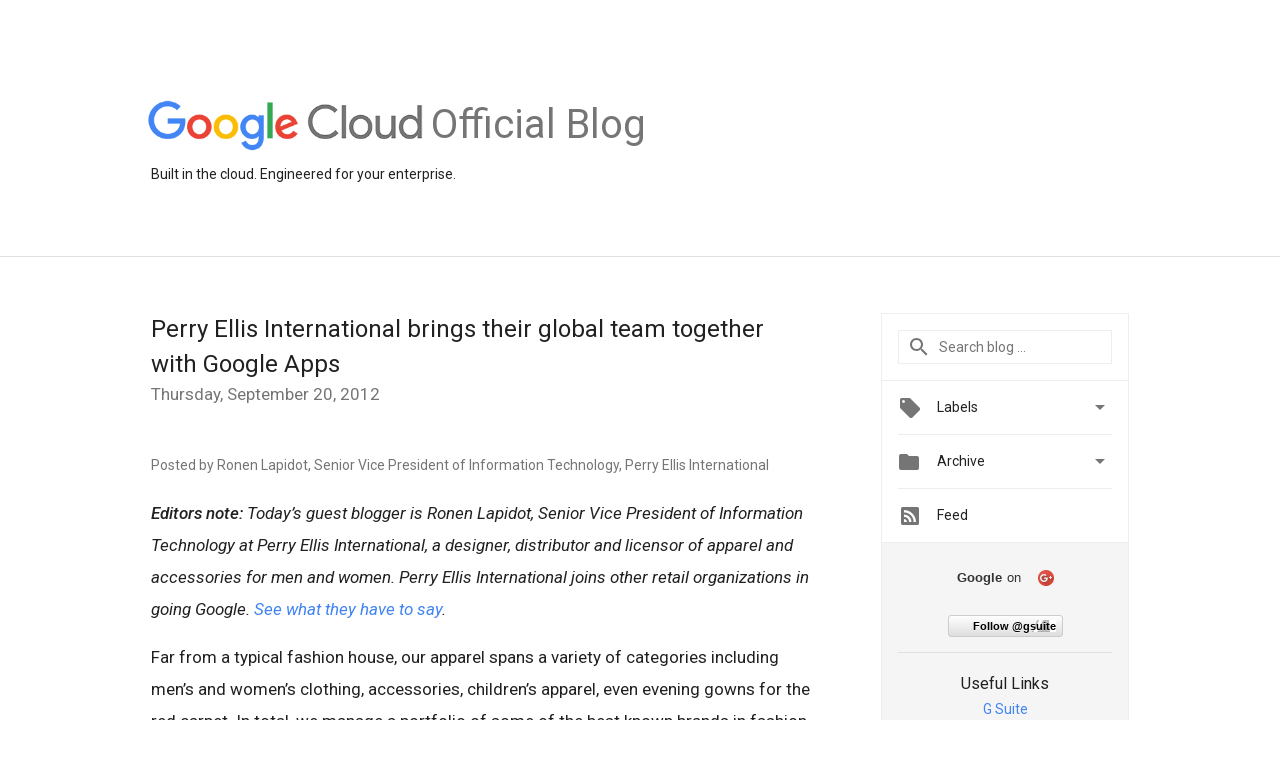

--- FILE ---
content_type: text/html; charset=UTF-8
request_url: https://cloud.googleblog.com/2012/09/perry-ellis-international-brings-their.html
body_size: 26695
content:
<!DOCTYPE html>
<html class='v2 detail-page' dir='ltr' itemscope='' itemtype='http://schema.org/Blog' lang='en' xmlns='http://www.w3.org/1999/xhtml' xmlns:b='http://www.google.com/2005/gml/b' xmlns:data='http://www.google.com/2005/gml/data' xmlns:expr='http://www.google.com/2005/gml/expr'>
<head>
<link href='https://www.blogger.com/static/v1/widgets/335934321-css_bundle_v2.css' rel='stylesheet' type='text/css'/>
<title>
Official Google Cloud Blog: Perry Ellis International brings their global team together with Google Apps
</title>
<meta content='width=device-width, height=device-height, minimum-scale=1.0, initial-scale=1.0, user-scalable=0' name='viewport'/>
<meta content='IE=Edge' http-equiv='X-UA-Compatible'/>
<meta content='article' property='og:type'/>
<meta content='Perry Ellis International brings their global team together with Google Apps' property='og:title'/>
<meta content='https://blogger.googleusercontent.com/img/b/R29vZ2xl/AVvXsEh9qdiw126lyFKa0zMk2w2zBcxw2NghYSbXEC3_r8TJUQwyB91lYihMHPbMIw9n4ZC1DD9JknOPLhGOzCUyCGXBit3heFLnFogbon8hXgZU3H739A9E8aaFSKIqQMypgkXMS_qA_xtoJiY-/s1600/googlelogo_color_200x200.png' property='og:image'/>
<meta content='en_US' property='og:locale'/>
<meta content='https://cloud.googleblog.com/2012/09/perry-ellis-international-brings-their.html' property='og:url'/>
<meta content='Official Google Cloud Blog' property='og:site_name'/>
<!-- Twitter Card properties -->
<meta content='Official Google Cloud Blog' property='twitter:site'/>
<meta content='Perry Ellis International brings their global team together with Google Apps' property='twitter:title'/>
<meta content='http://2.bp.blogspot.com/-DwBb08TQQdY/UFtzGpw6nPI/AAAAAAAAAmo/HNbwBDid278/s72-c/Perry%2BEllis%2BFinal%2B%25281%2529.jpg' property='twitter:image'/>
<meta content='summary' name='twitter:card'/>
<meta content='@gsuite' name='twitter:creator'/>
<link href='https://fonts.googleapis.com/css?family=Roboto:400italic,400,500,500italic,700,700italic' rel='stylesheet' type='text/css'/>
<link href='https://fonts.googleapis.com/icon?family=Material+Icons' rel='stylesheet'/>
<script src='https://ajax.googleapis.com/ajax/libs/jquery/1.11.3/jquery.min.js' type='text/javascript'></script>
<!-- End -->
<style id='page-skin-1' type='text/css'><!--
/*
<Group description="Header Color" selector="header">
<Variable name="header.background.color" description="Header Background"
type="color" default="#ffffff"/>
</Group>
*/
.header-outer {
border-bottom: 1px solid #e0e0e0;
background: #ffffff;
}
html, .Label h2, #sidebar .rss a, .BlogArchive h2, .FollowByEmail h2.title, .widget .post h2 {
font-family: Roboto, sans-serif;
}
.plusfollowers h2.title, .post h2.title, .widget h2.title {
font-family: Roboto, sans-serif;
}
.widget-item-control {
height: 100%;
}
.widget.Header, #header {
position: relative;
height: 100%;
width: 100%;
}
}
.widget.Header .header-logo1 {
float: left;
margin-right: 15px;
padding-right: 15px;
border-right: 1px solid #ddd;
}
.header-title h2 {
color: rgba(0,0,0,.54);
display: inline-block;
font-size: 40px;
font-family: Roboto, sans-serif;
font-weight: normal;
line-height: 56px;
vertical-align: top;
margin-left:5px;
}
.header-inner {
background-repeat: no-repeat;
background-position: right 0px;
}
.post-author,
.byline-author {
font-size: 14px;
font-weight: normal;
color: #757575;
color: rgba(0,0,0,.54);
}
.post-content .img-border {
border: 1px solid rgb(235, 235, 235);
padding: 4px;
}
.header-title a {
text-decoration: none !important;
}
pre {
border: 1px solid #bbbbbb;
margin-top: 1em 0 0 0;
padding: 0.99em;
overflow-x: auto;
overflow-y: auto;
}
pre, code {
font-size: 9pt;
background-color: #fafafa;
line-height: 125%;
font-family: monospace;
}
pre, code {
color: #060;
font: 13px/1.54 "courier new",courier,monospace;
}
.header-left .header-logo1 {
width: 128px !important;
}
.header-desc {
line-height: 20px;
margin-top: 8px;
}
.fb-custom img, .twitter-custom img, .gplus-share img {
cursor: pointer;
opacity: 0.54;
}
.fb-custom img:hover, .twitter-custom img:hover, .gplus-share img:hover {
opacity: 0.87;
}
.fb-like {
width: 80px;
}
.post .share {
float: right;
}
#twitter-share{
border: #CCC solid 1px;
border-radius: 3px;
background-image: -webkit-linear-gradient(top,#ffffff,#dedede);
}
.twitter-follow {
background: url(//4.bp.blogspot.com/-8O7VcmcY32o/VSYkC2vUj7I/AAAAAAAAHeU/7mzo-JFgTgk/s1600/twitter-bird.png) no-repeat left center;
padding-left: 18px;
font: normal normal normal 11px/18px 'Helvetica Neue',Arial,sans-serif;
font-weight: bold;
text-shadow: 0 1px 0 rgba(255,255,255,.5);
cursor: pointer;
margin-bottom: 10px;
}
.twitter-fb {
padding-top: 2px;
}
.fb-follow-button  {
background: -webkit-linear-gradient(#4c69ba, #3b55a0);
background: -moz-linear-gradient(#4c69ba, #3b55a0);
background: linear-gradient(#4c69ba, #3b55a0);
border-radius: 2px;
height: 18px;
padding: 4px 0 0 3px;
width: 57px;
border: #4c69ba solid 1px;
}
.fb-follow-button a {
text-decoration: none !important;
text-shadow: 0 -1px 0 #354c8c;
text-align: center;
white-space: nowrap;
font-size: 11px;
color: white;
vertical-align: top;
}
.fb-follow-button a:visited {
color: white;
}
.fb-follow {
padding: 0px 5px 3px 0px;
width: 14px;
vertical-align: bottom;
}
.gplus-wrapper {
margin-top: 3px;
display: inline-block;
vertical-align: top;
}
.twitter-custom, .gplus-share {
margin-right: 12px;
}
.fb-follow-button{
margin: 10px auto;
}
/** CUSTOM CODE **/

--></style>
<style id='template-skin-1' type='text/css'><!--
.header-outer {
clear: both;
}
.header-inner {
margin: auto;
padding: 0px;
}
.footer-outer {
background: #f5f5f5;
clear: both;
margin: 0;
}
.footer-inner {
margin: auto;
padding: 0px;
}
.footer-inner-2 {
/* Account for right hand column elasticity. */
max-width: calc(100% - 248px);
}
.google-footer-outer {
clear: both;
}
.cols-wrapper, .google-footer-outer, .footer-inner, .header-inner {
max-width: 978px;
margin-left: auto;
margin-right: auto;
}
.cols-wrapper {
margin: auto;
clear: both;
margin-top: 60px;
margin-bottom: 60px;
overflow: hidden;
}
.col-main-wrapper {
float: left;
width: 100%;
}
.col-main {
margin-right: 278px;
max-width: 660px;
}
.col-right {
float: right;
width: 248px;
margin-left: -278px;
}
/* Tweaks for layout mode. */
body#layout .google-footer-outer {
display: none;
}
body#layout .header-outer, body#layout .footer-outer {
background: none;
}
body#layout .header-inner {
height: initial;
}
body#layout .cols-wrapper {
margin-top: initial;
margin-bottom: initial;
}
--></style>
<!-- start all head -->
<meta content='text/html; charset=UTF-8' http-equiv='Content-Type'/>
<meta content='blogger' name='generator'/>
<link href='https://cloud.googleblog.com/favicon.ico' rel='icon' type='image/x-icon'/>
<link href='https://cloud.googleblog.com/2012/09/perry-ellis-international-brings-their.html' rel='canonical'/>
<link rel="alternate" type="application/atom+xml" title="Official Google Cloud Blog - Atom" href="https://cloud.googleblog.com/feeds/posts/default" />
<link rel="alternate" type="application/rss+xml" title="Official Google Cloud Blog - RSS" href="https://cloud.googleblog.com/feeds/posts/default?alt=rss" />
<link rel="service.post" type="application/atom+xml" title="Official Google Cloud Blog - Atom" href="https://www.blogger.com/feeds/6567687196385815607/posts/default" />

<link rel="alternate" type="application/atom+xml" title="Official Google Cloud Blog - Atom" href="https://cloud.googleblog.com/feeds/2263167266837410191/comments/default" />
<!--Can't find substitution for tag [blog.ieCssRetrofitLinks]-->
<link href='http://2.bp.blogspot.com/-DwBb08TQQdY/UFtzGpw6nPI/AAAAAAAAAmo/HNbwBDid278/s400/Perry%2BEllis%2BFinal%2B%25281%2529.jpg' rel='image_src'/>
<meta content='https://cloud.googleblog.com/2012/09/perry-ellis-international-brings-their.html' property='og:url'/>
<meta content='Perry Ellis International brings their global team together with Google Apps' property='og:title'/>
<meta content='Posted by Ronen Lapidot, Senior Vice President of Information Technology, Perry Ellis International Editors note:  Today’s guest blogger is ...' property='og:description'/>
<meta content='//2.bp.blogspot.com/-DwBb08TQQdY/UFtzGpw6nPI/AAAAAAAAAmo/HNbwBDid278/w1200-h630-p-k-no-nu/Perry%2BEllis%2BFinal%2B%25281%2529.jpg' property='og:image'/>
<!-- end all head -->
<base target='_self'/>
<style>
      html {
        font-family: Roboto, sans-serif;
        -moz-osx-font-smoothing: grayscale;
        -webkit-font-smoothing: antialiased;
      }
      body {
        padding: 0;
        /* This ensures that the scroll bar is always present, which is needed */
        /* because content render happens after page load; otherwise the header */
        /* would "bounce" in-between states. */
        min-height: 150%;
      }
      h2 {
        font-size: 16px;
      }
      h1, h2, h3, h4, h5 {
        line-height: 2em;
      }
      html, h4, h5, h6 {
        font-size: 14px;
      }
      a, a:visited {
        color: #4184F3;
        text-decoration: none;
      }
      a:focus, a:hover, a:active {
        text-decoration: none;
      }
      .Header {
        margin-top: 15px;
      }
      .Header h1 {
        font-size: 32px;
        font-weight: 300;
        line-height: 32px;
        height: 42px;
      }
      .header-inner .Header .titlewrapper {
        padding: 0;
        margin-top: 30px;
      }
      .header-inner .Header .descriptionwrapper {
        padding: 0;
        margin: 0;
      }
      .cols-wrapper {
        margin-top: 56px;
      }
      .header-outer, .cols-wrapper, .footer-outer, .google-footer-outer {
        padding: 0 60px;
      }
      .header-inner {
        height: 256px;
        position: relative;
      }
      html, .header-inner a {
        color: #212121;
        color: rgba(0,0,0,.87);
      }
      .header-inner .google-logo {
        display: inline-block;
        background-size: contain;
        z-index: 1;
        height: 50px;
        overflow: hidden;
        margin-top: 4px;
      }
      .header-left {
        position: absolute;
        top: 50%;
        -webkit-transform: translateY(-50%);
        transform: translateY(-50%);
        margin-top: 12px;
        width: 100%;
      }
      .google-logo {
        margin-left: -4px;
      }
      #google-footer {
        position: relative;
        font-size: 13px;
        list-style: none;
        text-align: right;
      }
      #google-footer a {
        color: #444;
      }
      #google-footer ul {
        margin: 0;
        padding: 0;
        height: 144px;
        line-height: 144px;
      }
      #google-footer ul li {
        display: inline;
      }
      #google-footer ul li:before {
        color: #999;
        content: "\00b7";
        font-weight: bold;
        margin: 5px;
      }
      #google-footer ul li:first-child:before {
        content: '';
      }
      #google-footer .google-logo-dark {
        left: 0;
        margin-top: -16px;
        position: absolute;
        top: 50%;
      }
      /** Sitemap links. **/
      .footer-inner-2 {
        font-size: 14px;
        padding-top: 42px;
        padding-bottom: 74px;
      }
      .footer-inner-2 .HTML h2 {
        color: #212121;
        color: rgba(0,0,0,.87);
        font-size: 14px;
        font-weight: 500;
        padding-left: 0;
        margin: 10px 0;
      }
      .footer-inner-2 .HTML ul {
        font-weight: normal;
        list-style: none;
        padding-left: 0;
      }
      .footer-inner-2 .HTML li {
        line-height: 24px;
        padding: 0;
      }
      .footer-inner-2 li a {
        color: rgba(65,132,243,.87);
      }
      /** Archive widget. **/
      .BlogArchive {
        font-size: 13px;
        font-weight: normal;
      }
      .BlogArchive .widget-content {
        display: none;
      }
      .BlogArchive h2, .Label h2 {
        color: #4184F3;
        text-decoration: none;
      }
      .BlogArchive .hierarchy li {
        display: inline-block;
      }
      /* Specificity needed here to override widget CSS defaults. */
      .BlogArchive #ArchiveList ul li, .BlogArchive #ArchiveList ul ul li {
        margin: 0;
        padding-left: 0;
        text-indent: 0;
      }
      .BlogArchive .intervalToggle {
        cursor: pointer;
      }
      .BlogArchive .expanded .intervalToggle .new-toggle {
        -ms-transform: rotate(180deg);
        transform: rotate(180deg);
      }
      .BlogArchive .new-toggle {
        float: right;
        padding-top: 3px;
        opacity: 0.87;
      }
      #ArchiveList {
        text-transform: uppercase;
      }
      #ArchiveList .expanded > ul:last-child {
        margin-bottom: 16px;
      }
      #ArchiveList .archivedate {
        width: 100%;
      }
      /* Months */
      .BlogArchive .items {
        max-width: 150px;
        margin-left: -4px;
      }
      .BlogArchive .expanded .items {
        margin-bottom: 10px;
        overflow: hidden;
      }
      .BlogArchive .items > ul {
        float: left;
        height: 32px;
      }
      .BlogArchive .items a {
        padding: 0 4px;
      }
      .Label {
        font-size: 13px;
        font-weight: normal;
      }
      .sidebar-icon {
        display: inline-block;
        width: 24px;
        height: 24px;
        vertical-align: middle;
        margin-right: 12px;
        margin-top: -1px
      }
      .Label a {
        margin-right: 4px;
      }
      .Label .widget-content {
        display: none;
      }
      .FollowByEmail {
        font-size: 13px;
        font-weight: normal;
      }
      .FollowByEmail h2 {
        background: url("[data-uri]");
        background-repeat: no-repeat;
        background-position: 0 50%;
        text-indent: 30px;
      }
      .FollowByEmail .widget-content {
        display: none;
      }
      .searchBox input {
        border: 1px solid #eee;
        color: #212121;
        color: rgba(0,0,0,.87);
        font-size: 14px;
        padding: 8px 8px 8px 40px;
        width: 164px;
        font-family: Roboto, sans-serif;
        background: url("https://www.gstatic.com/images/icons/material/system/1x/search_grey600_24dp.png") 8px center no-repeat;
      }
      .searchBox ::-webkit-input-placeholder { /* WebKit, Blink, Edge */
        color:    rgba(0,0,0,.54);
      }
      .searchBox :-moz-placeholder { /* Mozilla Firefox 4 to 18 */
        color:    #000;
        opacity:  0.54;
      }
      .searchBox ::-moz-placeholder { /* Mozilla Firefox 19+ */
        color:    #000;
        opacity:  0.54;
      }
      .searchBox :-ms-input-placeholder { /* Internet Explorer 10-11 */
        color:    #757575;
      }
      .widget-item-control {
        margin-top: 0px;
      }
      .section {
        margin: 0;
        padding: 0;
      }
      #sidebar-top {
        border: 1px solid #eee;
      }
      #sidebar-top > div {
        margin: 16px 0;
      }
      .widget ul {
        line-height: 1.6;
      }
      /*main post*/
      .post {
        margin-bottom:30px;
      }
      #main .post .title {
        margin: 0;
      }
      #main .post .title a {
        color: #212121;
        color: rgba(0,0,0,.87);
        font-weight: normal;
        font-size: 24px;
      }
      #main .post .title a:hover {
        text-decoration:none;
        color:#4184F3;
      }
      .message,  #main .post .post-header {
        margin: 0;
        padding: 0;
      }
      #main .post .post-header .caption, #main .post .post-header .labels-caption,  #main .post .post-footer .caption, #main .post .post-footer .labels-caption {
        color: #444;
        font-weight: 500;
      }
      #main .tr-caption-container td {
        text-align: left;
      }
      #main .post .tr-caption {
        color: #757575;
        color: rgba(0,0,0,.54);
        display: block;
        max-width: 560px;
        padding-bottom: 20px;
      }
      #main .post .tr-caption-container {
        line-height: 24px;
        margin: -1px 0 0 0 !important;
        padding: 4px 0;
        text-align: left;
      }
      #main .post .post-header .published{
        font-size:11px;
        font-weight:bold;
      }
      .post-header .publishdate {
        font-size: 17px;
        font-weight:normal;
        color: #757575;
        color: rgba(0,0,0,.54);
      }
      #main .post .post-footer{
        font-size:12px;
        padding-bottom: 21px;
      }
      .label-footer {
        margin-bottom: 12px;
        margin-top: 12px;
      }
      .comment-img {
        margin-right: 16px;
        opacity: 0.54;
        vertical-align: middle;
      }
      #main .post .post-header .published {
        margin-bottom: 40px;
        margin-top: -2px;
      }
      .post .post-content {
        color: #212121;
        color: rgba(0,0,0,.87);
        font-size: 17px;
        margin: 25px 0 36px 0;
        line-height: 32px;
      }
      .post-body .post-content ul, .post-body .post-content ol {
        margin: 16px 0;
        padding: 0 48px;
      }
      .post-summary {
        display: none;
      }
      /* Another old-style caption. */
      .post-content div i, .post-content div + i {
        font-size: 14px;
        font-style: normal;
        color: #757575;
        color: rgba(0,0,0,.54);
        display: block;
        line-height: 24px;
        margin-bottom: 16px;
        text-align: left;
      }
      /* Another old-style caption (with link) */
      .post-content a > i {
        color: #4184F3 !important;
      }
      /* Old-style captions for images. */
      .post-content .separator + div:not(.separator) {
        margin-top: -16px;
      }
      /* Capture section headers. */
      .post-content br + br + b, .post-content .space + .space + b, .post-content .separator + b {
        display: inline-block;
        margin-bottom: 8px;
        margin-top: 24px;
      }
      .post-content li {
        line-height: 32px;
      }
      /* Override all post images/videos to left align. */
      .post-content .separator, .post-content > div {
        text-align: left;
      }
      .post-content .separator > a, .post-content .separator > span {
        margin-left: 0 !important;
      }
      .post-content img {
        max-width: 100%;
        height: auto;
        width: auto;
      }
      .post-content .tr-caption-container img {
        margin-bottom: 12px;
      }
      .post-content iframe, .post-content embed {
        max-width: 100%;
      }
      .post-content .carousel-container {
        margin-bottom: 48px;
      }
      #main .post-content b {
        font-weight: 500;
      }
      /* These are the main paragraph spacing tweaks. */
      #main .post-content br {
        content: ' ';
        display: block;
        padding: 4px;
      }
      .post-content .space {
        display: block;
        height: 8px;
      }
      .post-content iframe + .space, .post-content iframe + br {
        padding: 0 !important;
      }
      #main .post .jump-link {
        margin-bottom:10px;
      }
      .post-content img, .post-content iframe {
        margin: 30px 0 20px 0;
      }
      .post-content > img:first-child, .post-content > iframe:first-child {
        margin-top: 0;
      }
      .col-right .section {
        padding: 0 16px;
      }
      #aside {
        background:#fff;
        border:1px solid #eee;
        border-top: 0;
      }
      #aside .widget {
        margin:0;
      }
      #aside .widget h2, #ArchiveList .toggle + a.post-count-link {
        color: #212121;
        color: rgba(0,0,0,.87);
        font-weight: 400 !important;
        margin: 0;
      }
      #ArchiveList .toggle {
        float: right;
      }
      #ArchiveList .toggle .material-icons {
        padding-top: 4px;
      }
      #sidebar .tab {
        cursor: pointer;
      }
      #sidebar .tab .arrow {
        display: inline-block;
        float: right;
      }
      #sidebar .tab .icon {
        display: inline-block;
        vertical-align: top;
        height: 24px;
        width: 24px;
        margin-right: 13px;
        margin-left: -1px;
        margin-top: 1px;
        color: #757575;
        color: rgba(0,0,0,.54);
      }
      #sidebar .widget-content > :first-child {
        padding-top: 8px;
      }
      #sidebar .active .tab .arrow {
        -ms-transform: rotate(180deg);
        transform: rotate(180deg);
      }
      #sidebar .arrow {
        color: #757575;
        color: rgba(0,0,0,.54);
      }
      #sidebar .widget h2 {
        font-size: 14px;
        line-height: 24px;
        display: inline-block;
      }
      #sidebar .widget .BlogArchive {
        padding-bottom: 8px;
      }
      #sidebar .widget {
        border-bottom: 1px solid #eee;
        box-shadow: 0px 1px 0 white;
        margin-bottom: 0;
        padding: 14px 0;
        min-height: 20px;
      }
      #sidebar .widget:last-child {
        border-bottom: none;
        box-shadow: none;
        margin-bottom: 0;
      }
      #sidebar ul {
        margin: 0;
        padding: 0;
      }
      #sidebar ul li {
        list-style:none;
        padding:0;
      }
      #sidebar ul li a {
        line-height: 32px;
      }
      #sidebar .archive {
        background-image: url("[data-uri]");
        height: 24px;
        line-height: 24px;
        padding-left: 30px;
      }
      #sidebar .labels {
        background-image: url("[data-uri]");
        height: 20px;
        line-height: 20px;
        padding-left: 30px;
      }
      #sidebar .rss a {
        background-image: url("[data-uri]");
      }
      #sidebar .subscription a {
        background-image: url("[data-uri]");
      }
      #sidebar-bottom {
        background: #f5f5f5;
        border-top:1px solid #eee;
      }
      #sidebar-bottom .widget {
        border-bottom: 1px solid #e0e0e0;
        padding: 15px 0;
        text-align: center;
      }
      #sidebar-bottom > div:last-child {
        border-bottom: 0;
      }
      #sidebar-bottom .text {
        line-height: 20px;
      }
      /* Home, forward, and backward pagination. */
      .blog-pager {
        border-top : 1px #e0e0e0 solid;
        padding-top: 10px;
        margin-top: 15px;
        text-align: right !important;
      }
      #blog-pager {
        margin-botom: 0;
        margin-top: -14px;
        padding: 16px 0 0 0;
      }
      #blog-pager a {
        display: inline-block;
      }
      .blog-pager i.disabled {
        opacity: 0.2 !important;
      }
      .blog-pager i {
        color: black;
        margin-left: 16px;
        opacity: 0.54;
      }
      .blog-pager i:hover, .blog-pager i:active {
        opacity: 0.87;
      }
      #blog-pager-older-link, #blog-pager-newer-link {
        float: none;
      }
      .gplus-profile {
        background-color: #fafafa;
        border: 1px solid #eee;
        overflow: hidden;
        width: 212px;
      }
      .gplus-profile-inner {
        margin-left: -1px;
        margin-top: -1px;
      }
      /* Sidebar follow buttons. */
      .followgooglewrapper {
        padding: 12px 0 0 0;
      }
      .loading {
        visibility: hidden;
      }
      .detail-page .post-footer .cmt_iframe_holder {
        padding-top: 40px !important;
      }
      /** Desktop **/
      @media (max-width: 900px) {
        .col-right {
          display: none;
        }
        .col-main {
          margin-right: 0;
          min-width: initial;
        }
        .footer-outer {
          display: none;
        }
        .cols-wrapper {
          min-width: initial;
        }
        .google-footer-outer {
          background-color: #f5f5f5;
        }
      }
      /** Tablet **/
      @media (max-width: 712px) {
        .header-outer, .cols-wrapper, .footer-outer, .google-footer-outer {
          padding: 0 40px;
        }
      }
      /* An extra breakpoint accommodating for long blog titles. */
      @media (max-width: 600px) {
        .header-left {
          height: 100%;
          top: inherit;
          margin-top: 0;
          -webkit-transform: initial;
          transform: initial;
        }
        .header-title {
          margin-top: 18px;
        }
        .header-inner .google-logo {
          height: 40px;
          margin-top: 3px;
        }
        .header-inner .google-logo img {
          height: 35px;
        }
        .header-title h2 {
          font-size: 32px;
          line-height: 36px;
        }
        .header-desc {
          bottom: 24px;
          position: absolute;
        }
      }
      /** Mobile/small desktop window; also landscape. **/
      @media (max-width: 480px), (max-height: 480px) {
        .header-outer, .cols-wrapper, .footer-outer, .google-footer-outer {
          padding: 0 16px;
        }
        .cols-wrapper {
          margin-top: 0;
        }
        .post-header .publishdate, .post .post-content {
          font-size: 16px;
        }
        .post .post-content {
          line-height: 28px;
          margin-bottom: 30px;
        }
        .post {
          margin-top: 30px;
        }
        .byline-author {
          display: block;
          font-size: 12px;
          line-height: 24px;
          margin-top: 6px;
        }
        #main .post .title a {
          font-weight: 500;
          color: #4c4c4c;
          color: rgba(0,0,0,.70);
        }
        #main .post .post-header {
          padding-bottom: 12px;
        }
        #main .post .post-header .published {
          margin-bottom: -8px;
          margin-top: 3px;
        }
        .post .read-more {
          display: block;
          margin-top: 14px;
        }
        .post .tr-caption {
          font-size: 12px;
        }
        #main .post .title a {
          font-size: 20px;
          line-height: 30px;
        }
        .post-content iframe {
          /* iframe won't keep aspect ratio when scaled down. */
          max-height: 240px;
        }
        .post-content .separator img, .post-content .tr-caption-container img, .post-content iframe {
          margin-left: -16px;
          max-width: inherit;
          width: calc(100% + 32px);
        }
        .post-content table, .post-content td {
          width: 100%;
        }
        #blog-pager {
          margin: 0;
          padding: 16px 0;
        }
        /** List page tweaks. **/
        .list-page .post-original {
          display: none;
        }
        .list-page .post-summary {
          display: block;
        }
        .list-page .comment-container {
          display: none;
        } 
        .list-page #blog-pager {
          padding-top: 0;
          border: 0;
          margin-top: -8px;
        }
        .list-page .label-footer {
          display: none;
        }
        .list-page #main .post .post-footer {
          border-bottom: 1px solid #eee;
          margin: -16px 0 0 0;
          padding: 0 0 20px 0;
        }
        .list-page .post .share {
          display: none;
        }
        /** Detail page tweaks. **/
        .detail-page .post-footer .cmt_iframe_holder {
          padding-top: 32px !important;
        }
        .detail-page .label-footer {
          margin-bottom: 0;
        }
        .detail-page #main .post .post-footer {
          padding-bottom: 0;
        }
        .detail-page #comments {
          display: none;
        }
      }
      [data-about-pullquote], [data-is-preview], [data-about-syndication] {
        display: none;
      }
    </style>
<noscript>
<style>
        .loading { visibility: visible }</style>
</noscript>
<script type='text/javascript'>
        (function(i,s,o,g,r,a,m){i['GoogleAnalyticsObject']=r;i[r]=i[r]||function(){
        (i[r].q=i[r].q||[]).push(arguments)},i[r].l=1*new Date();a=s.createElement(o),
        m=s.getElementsByTagName(o)[0];a.async=1;a.src=g;m.parentNode.insertBefore(a,m)
        })(window,document,'script','https://www.google-analytics.com/analytics.js','ga');
        ga('create', 'UA-18038-3', 'auto', 'blogger');
        ga('blogger.send', 'pageview');
      </script>
<link href='https://www.blogger.com/dyn-css/authorization.css?targetBlogID=6567687196385815607&amp;zx=226d0a73-88ef-4a98-b062-11c3afac125e' media='none' onload='if(media!=&#39;all&#39;)media=&#39;all&#39;' rel='stylesheet'/><noscript><link href='https://www.blogger.com/dyn-css/authorization.css?targetBlogID=6567687196385815607&amp;zx=226d0a73-88ef-4a98-b062-11c3afac125e' rel='stylesheet'/></noscript>
<meta name='google-adsense-platform-account' content='ca-host-pub-1556223355139109'/>
<meta name='google-adsense-platform-domain' content='blogspot.com'/>

</head>
<body>
<script type='text/javascript'>
      //<![CDATA[
      var axel = Math.random() + "";
      var a = axel * 10000000000000;
      document.write('<iframe src="https://2542116.fls.doubleclick.net/activityi;src=2542116;type=gblog;cat=googl0;ord=ord=' + a + '?" width="1" height="1" frameborder="0" style="display:none"></iframe>');
      //]]>
    </script>
<noscript>
<img alt='' height='1' src='https://ad.doubleclick.net/ddm/activity/src=2542116;type=gblog;cat=googl0;ord=1?' width='1'/>
</noscript>
<!-- Header -->
<div class='header-outer'>
<div class='header-inner'>
<div class='section' id='header'><div class='widget Header' data-version='1' id='Header1'>
<div class='header-left'>
<div class='header-title'>
<a class='google-logo' href='https://cloud.googleblog.com/'>
<img height="50" src="//3.bp.blogspot.com/-a3v4BOp6LoU/V-y9lFzsb_I/AAAAAAAATGY/aD_EUNu9X4MHVu3ScQH38S2yvyNAVON9ACK4B/s1600/logo_lockup_cloud_color.png">
</a>
<a href='/.'>
<h2>
            Official Blog
          </h2>
</a>
</div>
<div class='header-desc'>
Built in the cloud. Engineered for your enterprise.
</div>
</div>
</div></div>
</div>
</div>
<!-- all content wrapper start -->
<div class='cols-wrapper loading'>
<div class='col-main-wrapper'>
<div class='col-main'>
<div class='section' id='main'><div class='widget Blog' data-version='1' id='Blog1'>
<div class='post' data-id='2263167266837410191' itemscope='' itemtype='http://schema.org/BlogPosting'>
<h2 class='title' itemprop='name'>
<a href='https://cloud.googleblog.com/2012/09/perry-ellis-international-brings-their.html' itemprop='url' title='Perry Ellis International brings their global team together with Google Apps'>
Perry Ellis International brings their global team together with Google Apps
</a>
</h2>
<div class='post-header'>
<div class='published'>
<span class='publishdate' itemprop='datePublished'>
Thursday, September 20, 2012
</span>
</div>
</div>
<div class='post-body'>
<div class='post-content' itemprop='articleBody'>
<script type='text/template'>
                          <span class="byline-author">Posted by Ronen Lapidot, Senior Vice President of Information Technology, Perry Ellis International</span><br><br><i><b>Editors note:</b> Today&#8217;s guest blogger is Ronen Lapidot, Senior Vice President of Information Technology at Perry Ellis International, a designer, distributor and licensor of apparel and accessories for men and women. Perry Ellis International joins other retail organizations in going Google. <a href="//www.google.com/enterprise/apps/business/landing/campaign/retail/index.html#utm_campaign=BTS&amp;utm_source=en-entblog-na-us-PerryEllis_92012&amp;utm_medium=entblog&amp;carousel=Spyder">See what they have to say</a>.</i><br><br>Far from a typical fashion house, our apparel spans a variety of categories including men&#8217;s and women&#8217;s clothing, accessories, children&#8217;s apparel, even evening gowns for the red carpet. In total, we manage a portfolio of some of the best known brands in fashion, including Perry Ellis&#174;, Original Penguin&#174;, Jantzen&#174;, Laundry by Shelli Segal&#174;, Nike&#174; Swim, Callaway&#174; and more. With 2,600 associates spanning across 65 store locations and 30 offices worldwide, we rely on technology to stay connected.  <br><br><div class="separator" style="clear: both; text-align: center;"><a href="//2.bp.blogspot.com/-DwBb08TQQdY/UFtzGpw6nPI/AAAAAAAAAmo/HNbwBDid278/s1600/Perry%2BEllis%2BFinal%2B%25281%2529.jpg" imageanchor="1" style="margin-left:1em; margin-right:1em"><img border="0" height="255" src="//2.bp.blogspot.com/-DwBb08TQQdY/UFtzGpw6nPI/AAAAAAAAAmo/HNbwBDid278/s400/Perry%2BEllis%2BFinal%2B%25281%2529.jpg" width="400"></a></div><br>The increasingly fast-paced global economy of the past several years has made it even more important to be able to work together efficiently, act quickly and share information across the company to help us all understand the state of the business and act as one global team. We were using a popular, premise based email solution, but with so many offices around the world, we knew the only way to keep our brand fresh and our business agile was to move to the cloud. <br><br>With the help of <a href="http://www.cloudsherpas.com/">Cloud Sherpas</a>, we moved the entire company to Google Apps. Now our global teams are able to connect through Gmail&#8217;s video chat feature to meet &#8220;face to face&#8221; about upcoming projects, designs and merchandise. With so many offices in different time zones, it&#8217;s great to be able to give our associates the option to work where they&#8217;re comfortable, even if it&#8217;s just going home to have dinner with their families before a jumping on a video chat with colleagues in China or Indonesia. This has been especially helpful for offices with eight or ten hour time differences between them and has made us feel more like one cohesive team instead of siloed offices.  <br><br>Being able to work together easily across offices not only brings the team closer together, it also saves significant time and costs. We recently opened two international offices in Indonesia and Bangladesh. Usually I travel to each location for weeks at a time to interview and hire employees and oversee the regional office openings. With Google Apps, we were able to interview job candidates via video chat and work with regional managers on important policies and resources that needed to be in place for these new offices and associates. I was elated to discover that what normally takes significant travel time and costs could be done right from my desk. I sat there amazed as I watched documents fill in with information from my colleagues across the world. I think that&#8217;s when I realized we were all going to be able to do things very differently, now that we were in the cloud.
                        </script>
<noscript>
<span class="byline-author">Posted by Ronen Lapidot, Senior Vice President of Information Technology, Perry Ellis International</span><br><br><i><b>Editors note:</b> Today&#8217;s guest blogger is Ronen Lapidot, Senior Vice President of Information Technology at Perry Ellis International, a designer, distributor and licensor of apparel and accessories for men and women. Perry Ellis International joins other retail organizations in going Google. <a href="//www.google.com/enterprise/apps/business/landing/campaign/retail/index.html#utm_campaign=BTS&amp;utm_source=en-entblog-na-us-PerryEllis_92012&amp;utm_medium=entblog&amp;carousel=Spyder">See what they have to say</a>.</i><br><br>Far from a typical fashion house, our apparel spans a variety of categories including men&#8217;s and women&#8217;s clothing, accessories, children&#8217;s apparel, even evening gowns for the red carpet. In total, we manage a portfolio of some of the best known brands in fashion, including Perry Ellis&#174;, Original Penguin&#174;, Jantzen&#174;, Laundry by Shelli Segal&#174;, Nike&#174; Swim, Callaway&#174; and more. With 2,600 associates spanning across 65 store locations and 30 offices worldwide, we rely on technology to stay connected.  <br><br><div class="separator" style="clear: both; text-align: center;"><a href="//2.bp.blogspot.com/-DwBb08TQQdY/UFtzGpw6nPI/AAAAAAAAAmo/HNbwBDid278/s1600/Perry%2BEllis%2BFinal%2B%25281%2529.jpg" imageanchor="1" style="margin-left:1em; margin-right:1em"><img border="0" height="255" src="//2.bp.blogspot.com/-DwBb08TQQdY/UFtzGpw6nPI/AAAAAAAAAmo/HNbwBDid278/s400/Perry%2BEllis%2BFinal%2B%25281%2529.jpg" width="400"></a></div><br>The increasingly fast-paced global economy of the past several years has made it even more important to be able to work together efficiently, act quickly and share information across the company to help us all understand the state of the business and act as one global team. We were using a popular, premise based email solution, but with so many offices around the world, we knew the only way to keep our brand fresh and our business agile was to move to the cloud. <br><br>With the help of <a href="http://www.cloudsherpas.com/">Cloud Sherpas</a>, we moved the entire company to Google Apps. Now our global teams are able to connect through Gmail&#8217;s video chat feature to meet &#8220;face to face&#8221; about upcoming projects, designs and merchandise. With so many offices in different time zones, it&#8217;s great to be able to give our associates the option to work where they&#8217;re comfortable, even if it&#8217;s just going home to have dinner with their families before a jumping on a video chat with colleagues in China or Indonesia. This has been especially helpful for offices with eight or ten hour time differences between them and has made us feel more like one cohesive team instead of siloed offices.  <br><br>Being able to work together easily across offices not only brings the team closer together, it also saves significant time and costs. We recently opened two international offices in Indonesia and Bangladesh. Usually I travel to each location for weeks at a time to interview and hire employees and oversee the regional office openings. With Google Apps, we were able to interview job candidates via video chat and work with regional managers on important policies and resources that needed to be in place for these new offices and associates. I was elated to discover that what normally takes significant travel time and costs could be done right from my desk. I sat there amazed as I watched documents fill in with information from my colleagues across the world. I think that&#8217;s when I realized we were all going to be able to do things very differently, now that we were in the cloud.
</noscript>
</div>
</div>
<div class='share'>
<span class='gplus-share social-wrapper' data-href='https://plus.google.com/share?url=https://cloud.googleblog.com/2012/09/perry-ellis-international-brings-their.html'>
<img alt='Share on Google+' height='24' src='https://www.gstatic.com/images/branding/google_plus/2x/ic_w_post_gplus_black_24dp.png' width='24'/>
</span>
<span class='twitter-custom social-wrapper' data-href='http://twitter.com/share?text=Official Google Cloud Blog:Perry Ellis International brings their global team together with Google Apps&url=https://cloud.googleblog.com/2012/09/perry-ellis-international-brings-their.html&via=gsuite'>
<img alt='Share on Twitter' height='24' src='https://www.gstatic.com/images/icons/material/system/2x/post_twitter_black_24dp.png' width='24'/>
</span>
<span class='fb-custom social-wrapper' data-href='https://www.facebook.com/sharer.php?u=https://cloud.googleblog.com/2012/09/perry-ellis-international-brings-their.html'>
<img alt='Share on Facebook' height='24' src='https://www.gstatic.com/images/icons/material/system/2x/post_facebook_black_24dp.png' width='24'/>
</span>
</div>
<div class='post-footer'>
<div class='cmt_iframe_holder' data-href='https://cloud.googleblog.com/2012/09/perry-ellis-international-brings-their.html' data-viewtype='FILTERED_POSTMOD'></div>
<a href='https://plus.google.com/112374322230920073195' rel='author' style='display:none;'>
                        Google
                      </a>
<div class='label-footer'>
<span class='labels-caption'>
Labels:
</span>
<span class='labels'>
<a class='label' href='https://cloud.googleblog.com/search/label/cloud%20computing' rel='tag'>
cloud computing
</a>

                                ,
                              
<a class='label' href='https://cloud.googleblog.com/search/label/customer%20love' rel='tag'>
customer love
</a>

                                ,
                              
<a class='label' href='https://cloud.googleblog.com/search/label/Gone%20Google' rel='tag'>
Gone Google
</a>

                                ,
                              
<a class='label' href='https://cloud.googleblog.com/search/label/gonegoogle' rel='tag'>
gonegoogle
</a>

                                ,
                              
<a class='label' href='https://cloud.googleblog.com/search/label/Google%20Apps' rel='tag'>
Google Apps
</a>

                                ,
                              
<a class='label' href='https://cloud.googleblog.com/search/label/small%20business' rel='tag'>
small business
</a>

                                ,
                              
<a class='label' href='https://cloud.googleblog.com/search/label/success%20story' rel='tag'>
success story
</a>
</span>
</div>
</div>
</div>
<div class='blog-pager' id='blog-pager'>
<a class='home-link' href='https://cloud.googleblog.com/'>
<i class='material-icons'>
                      &#59530;
                    </i>
</a>
<span id='blog-pager-newer-link'>
<a class='blog-pager-newer-link' href='https://cloud.googleblog.com/2012/09/islands-in-cloud-philippines-department.html' id='Blog1_blog-pager-newer-link' title='Newer Post'>
<i class='material-icons'>
                          &#58820;
                        </i>
</a>
</span>
<span id='blog-pager-older-link'>
<a class='blog-pager-older-link' href='https://cloud.googleblog.com/2012/09/quincy-finds-perfect-fit-with-google.html' id='Blog1_blog-pager-older-link' title='Older Post'>
<i class='material-icons'>
                          &#58824;
                        </i>
</a>
</span>
</div>
<div class='clear'></div>
</div></div>
</div>
</div>
<div class='col-right'>
<div class='section' id='sidebar-top'><div class='widget HTML' data-version='1' id='HTML8'>
<div class='widget-content'>
<div class='searchBox'>
<input type='text' title='Search This Blog' placeholder='Search blog ...' />
</div>
</div>
<div class='clear'></div>
</div></div>
<div id='aside'>
<div class='section' id='sidebar'><div class='widget Label' data-version='1' id='Label1'>
<div class='tab'>
<img class='sidebar-icon' src='[data-uri]'/>
<h2>
Labels
</h2>
<i class='material-icons arrow'>
                      &#58821;
                    </i>
</div>
<div class='widget-content list-label-widget-content'>
<ul>
<li>
<a dir='ltr' href='https://cloud.googleblog.com/search/label/%23innovationupgrade'>
#innovationupgrade
</a>
</li>
<li>
<a dir='ltr' href='https://cloud.googleblog.com/search/label/%23InspireGirls'>
#InspireGirls
</a>
</li>
<li>
<a dir='ltr' href='https://cloud.googleblog.com/search/label/%23moregoogleapps'>
#moregoogleapps
</a>
</li>
<li>
<a dir='ltr' href='https://cloud.googleblog.com/search/label/%23SysAdminDay'>
#SysAdminDay
</a>
</li>
<li>
<a dir='ltr' href='https://cloud.googleblog.com/search/label/%23tbt'>
#tbt
</a>
</li>
<li>
<a dir='ltr' href='https://cloud.googleblog.com/search/label/%23throwbackthursday'>
#throwbackthursday
</a>
</li>
<li>
<a dir='ltr' href='https://cloud.googleblog.com/search/label/%23top10trust'>
#top10trust
</a>
</li>
<li>
<a dir='ltr' href='https://cloud.googleblog.com/search/label/100%25%20web'>
100% web
</a>
</li>
<li>
<a dir='ltr' href='https://cloud.googleblog.com/search/label/50states'>
50states
</a>
</li>
<li>
<a dir='ltr' href='https://cloud.googleblog.com/search/label/ad%20contest'>
ad contest
</a>
</li>
<li>
<a dir='ltr' href='https://cloud.googleblog.com/search/label/add-ons'>
add-ons
</a>
</li>
<li>
<a dir='ltr' href='https://cloud.googleblog.com/search/label/admin'>
admin
</a>
</li>
<li>
<a dir='ltr' href='https://cloud.googleblog.com/search/label/Admin%20console'>
Admin console
</a>
</li>
<li>
<a dir='ltr' href='https://cloud.googleblog.com/search/label/admin%20sdk'>
admin sdk
</a>
</li>
<li>
<a dir='ltr' href='https://cloud.googleblog.com/search/label/AirPlay'>
AirPlay
</a>
</li>
<li>
<a dir='ltr' href='https://cloud.googleblog.com/search/label/Android'>
Android
</a>
</li>
<li>
<a dir='ltr' href='https://cloud.googleblog.com/search/label/Android%20for%20Work'>
Android for Work
</a>
</li>
<li>
<a dir='ltr' href='https://cloud.googleblog.com/search/label/Android%20for%20Work%20Live'>
Android for Work Live
</a>
</li>
<li>
<a dir='ltr' href='https://cloud.googleblog.com/search/label/Android%20Marshmellow'>
Android Marshmellow
</a>
</li>
<li>
<a dir='ltr' href='https://cloud.googleblog.com/search/label/Android%20Nougat'>
Android Nougat
</a>
</li>
<li>
<a dir='ltr' href='https://cloud.googleblog.com/search/label/Android%20security'>
Android security
</a>
</li>
<li>
<a dir='ltr' href='https://cloud.googleblog.com/search/label/Android%20security%20tips'>
Android security tips
</a>
</li>
<li>
<a dir='ltr' href='https://cloud.googleblog.com/search/label/Apps%20Adventures'>
Apps Adventures
</a>
</li>
<li>
<a dir='ltr' href='https://cloud.googleblog.com/search/label/apps%20script'>
apps script
</a>
</li>
<li>
<a dir='ltr' href='https://cloud.googleblog.com/search/label/apptuesday'>
apptuesday
</a>
</li>
<li>
<a dir='ltr' href='https://cloud.googleblog.com/search/label/Armed%20Forces%20Day'>
Armed Forces Day
</a>
</li>
<li>
<a dir='ltr' href='https://cloud.googleblog.com/search/label/Asia%20Pacific'>
Asia Pacific
</a>
</li>
<li>
<a dir='ltr' href='https://cloud.googleblog.com/search/label/Atmosphere%20Live'>
Atmosphere Live
</a>
</li>
<li>
<a dir='ltr' href='https://cloud.googleblog.com/search/label/Audi'>
Audi
</a>
</li>
<li>
<a dir='ltr' href='https://cloud.googleblog.com/search/label/Audi%20Connect'>
Audi Connect
</a>
</li>
<li>
<a dir='ltr' href='https://cloud.googleblog.com/search/label/audit'>
audit
</a>
</li>
<li>
<a dir='ltr' href='https://cloud.googleblog.com/search/label/Australia'>
Australia
</a>
</li>
<li>
<a dir='ltr' href='https://cloud.googleblog.com/search/label/big%20data'>
big data
</a>
</li>
<li>
<a dir='ltr' href='https://cloud.googleblog.com/search/label/Big%20Query'>
Big Query
</a>
</li>
<li>
<a dir='ltr' href='https://cloud.googleblog.com/search/label/bigquery'>
bigquery
</a>
</li>
<li>
<a dir='ltr' href='https://cloud.googleblog.com/search/label/Boston'>
Boston
</a>
</li>
<li>
<a dir='ltr' href='https://cloud.googleblog.com/search/label/browser'>
browser
</a>
</li>
<li>
<a dir='ltr' href='https://cloud.googleblog.com/search/label/Chomebox%20for%20Meetings'>
Chomebox for Meetings
</a>
</li>
<li>
<a dir='ltr' href='https://cloud.googleblog.com/search/label/Chrome'>
Chrome
</a>
</li>
<li>
<a dir='ltr' href='https://cloud.googleblog.com/search/label/Chrome%20Device%20Management'>
Chrome Device Management
</a>
</li>
<li>
<a dir='ltr' href='https://cloud.googleblog.com/search/label/Chrome%20digital%20signage'>
Chrome digital signage
</a>
</li>
<li>
<a dir='ltr' href='https://cloud.googleblog.com/search/label/Chrome%20for%20Business'>
Chrome for Business
</a>
</li>
<li>
<a dir='ltr' href='https://cloud.googleblog.com/search/label/Chrome%20for%20Work'>
Chrome for Work
</a>
</li>
<li>
<a dir='ltr' href='https://cloud.googleblog.com/search/label/Chrome%20Frame'>
Chrome Frame
</a>
</li>
<li>
<a dir='ltr' href='https://cloud.googleblog.com/search/label/Chrome%20OS'>
Chrome OS
</a>
</li>
<li>
<a dir='ltr' href='https://cloud.googleblog.com/search/label/Chromebit'>
Chromebit
</a>
</li>
<li>
<a dir='ltr' href='https://cloud.googleblog.com/search/label/Chromebooks'>
Chromebooks
</a>
</li>
<li>
<a dir='ltr' href='https://cloud.googleblog.com/search/label/Chromebooks%20for%20Business'>
Chromebooks for Business
</a>
</li>
<li>
<a dir='ltr' href='https://cloud.googleblog.com/search/label/Chromebooks%20for%20Education'>
Chromebooks for Education
</a>
</li>
<li>
<a dir='ltr' href='https://cloud.googleblog.com/search/label/Chromebooks%20for%20Work'>
Chromebooks for Work
</a>
</li>
<li>
<a dir='ltr' href='https://cloud.googleblog.com/search/label/Chromebox%20for%20digital%20signage'>
Chromebox for digital signage
</a>
</li>
<li>
<a dir='ltr' href='https://cloud.googleblog.com/search/label/Chromebox%20for%20meetings'>
Chromebox for meetings
</a>
</li>
<li>
<a dir='ltr' href='https://cloud.googleblog.com/search/label/Chromebox%20for%20signage'>
Chromebox for signage
</a>
</li>
<li>
<a dir='ltr' href='https://cloud.googleblog.com/search/label/Chromeboxes'>
Chromeboxes
</a>
</li>
<li>
<a dir='ltr' href='https://cloud.googleblog.com/search/label/Chromecast'>
Chromecast
</a>
</li>
<li>
<a dir='ltr' href='https://cloud.googleblog.com/search/label/City%2024%2F7'>
City 24/7
</a>
</li>
<li>
<a dir='ltr' href='https://cloud.googleblog.com/search/label/Classroom'>
Classroom
</a>
</li>
<li>
<a dir='ltr' href='https://cloud.googleblog.com/search/label/Clearing%20Kosovo'>
Clearing Kosovo
</a>
</li>
<li>
<a dir='ltr' href='https://cloud.googleblog.com/search/label/Cloud'>
Cloud
</a>
</li>
<li>
<a dir='ltr' href='https://cloud.googleblog.com/search/label/cloud%20computing'>
cloud computing
</a>
</li>
<li>
<a dir='ltr' href='https://cloud.googleblog.com/search/label/cloud%20computing%20gonegoogle'>
cloud computing gonegoogle
</a>
</li>
<li>
<a dir='ltr' href='https://cloud.googleblog.com/search/label/cloud%20computing%20gonegoogle%20Google%20Apps'>
cloud computing gonegoogle Google Apps
</a>
</li>
<li>
<a dir='ltr' href='https://cloud.googleblog.com/search/label/cloud%20computing%20gonegoogle%20Google%20Apps%20google%20docs%20small%20business%20success%20story'>
cloud computing gonegoogle Google Apps google docs small business success story
</a>
</li>
<li>
<a dir='ltr' href='https://cloud.googleblog.com/search/label/cloud%20computing%20gonegoogle%20Google%20Apps%20google%20docs%20small%20business%20success%20story%20switch'>
cloud computing gonegoogle Google Apps google docs small business success story switch
</a>
</li>
<li>
<a dir='ltr' href='https://cloud.googleblog.com/search/label/cloud%20datastore'>
cloud datastore
</a>
</li>
<li>
<a dir='ltr' href='https://cloud.googleblog.com/search/label/cloud%20platform'>
cloud platform
</a>
</li>
<li>
<a dir='ltr' href='https://cloud.googleblog.com/search/label/Cloud%20Platform%20Live'>
Cloud Platform Live
</a>
</li>
<li>
<a dir='ltr' href='https://cloud.googleblog.com/search/label/cloud%20print'>
cloud print
</a>
</li>
<li>
<a dir='ltr' href='https://cloud.googleblog.com/search/label/cloud%20series'>
cloud series
</a>
</li>
<li>
<a dir='ltr' href='https://cloud.googleblog.com/search/label/cloud%20services'>
cloud services
</a>
</li>
<li>
<a dir='ltr' href='https://cloud.googleblog.com/search/label/cloud%20sql'>
cloud sql
</a>
</li>
<li>
<a dir='ltr' href='https://cloud.googleblog.com/search/label/collaboration'>
collaboration
</a>
</li>
<li>
<a dir='ltr' href='https://cloud.googleblog.com/search/label/Colorado'>
Colorado
</a>
</li>
<li>
<a dir='ltr' href='https://cloud.googleblog.com/search/label/Connectors'>
Connectors
</a>
</li>
<li>
<a dir='ltr' href='https://cloud.googleblog.com/search/label/contacts'>
contacts
</a>
</li>
<li>
<a dir='ltr' href='https://cloud.googleblog.com/search/label/Control%20Panel'>
Control Panel
</a>
</li>
<li>
<a dir='ltr' href='https://cloud.googleblog.com/search/label/customer'>
customer
</a>
</li>
<li>
<a dir='ltr' href='https://cloud.googleblog.com/search/label/customer%20love'>
customer love
</a>
</li>
<li>
<a dir='ltr' href='https://cloud.googleblog.com/search/label/Customer%20story'>
Customer story
</a>
</li>
<li>
<a dir='ltr' href='https://cloud.googleblog.com/search/label/Customer%20support'>
Customer support
</a>
</li>
<li>
<a dir='ltr' href='https://cloud.googleblog.com/search/label/Customer%20testimonial'>
Customer testimonial
</a>
</li>
<li>
<a dir='ltr' href='https://cloud.googleblog.com/search/label/data%20centers'>
data centers
</a>
</li>
<li>
<a dir='ltr' href='https://cloud.googleblog.com/search/label/data%20processing%20amendment'>
data processing amendment
</a>
</li>
<li>
<a dir='ltr' href='https://cloud.googleblog.com/search/label/data%20protection'>
data protection
</a>
</li>
<li>
<a dir='ltr' href='https://cloud.googleblog.com/search/label/Developer'>
Developer
</a>
</li>
<li>
<a dir='ltr' href='https://cloud.googleblog.com/search/label/developers'>
developers
</a>
</li>
<li>
<a dir='ltr' href='https://cloud.googleblog.com/search/label/Digital%20Learning%20Day'>
Digital Learning Day
</a>
</li>
<li>
<a dir='ltr' href='https://cloud.googleblog.com/search/label/Docs'>
Docs
</a>
</li>
<li>
<a dir='ltr' href='https://cloud.googleblog.com/search/label/documents'>
documents
</a>
</li>
<li>
<a dir='ltr' href='https://cloud.googleblog.com/search/label/DPA'>
DPA
</a>
</li>
<li>
<a dir='ltr' href='https://cloud.googleblog.com/search/label/Drawings'>
Drawings
</a>
</li>
<li>
<a dir='ltr' href='https://cloud.googleblog.com/search/label/Drive%20for%20Education'>
Drive for Education
</a>
</li>
<li>
<a dir='ltr' href='https://cloud.googleblog.com/search/label/drive%20sharing'>
drive sharing
</a>
</li>
<li>
<a dir='ltr' href='https://cloud.googleblog.com/search/label/Earth'>
Earth
</a>
</li>
<li>
<a dir='ltr' href='https://cloud.googleblog.com/search/label/earth%20and%20maps'>
earth and maps
</a>
</li>
<li>
<a dir='ltr' href='https://cloud.googleblog.com/search/label/EC'>
EC
</a>
</li>
<li>
<a dir='ltr' href='https://cloud.googleblog.com/search/label/education'>
education
</a>
</li>
<li>
<a dir='ltr' href='https://cloud.googleblog.com/search/label/Education%20on%20Air'>
Education on Air
</a>
</li>
<li>
<a dir='ltr' href='https://cloud.googleblog.com/search/label/EMC'>
EMC
</a>
</li>
<li>
<a dir='ltr' href='https://cloud.googleblog.com/search/label/EMM'>
EMM
</a>
</li>
<li>
<a dir='ltr' href='https://cloud.googleblog.com/search/label/Energy'>
Energy
</a>
</li>
<li>
<a dir='ltr' href='https://cloud.googleblog.com/search/label/enterprise'>
enterprise
</a>
</li>
<li>
<a dir='ltr' href='https://cloud.googleblog.com/search/label/EU'>
EU
</a>
</li>
<li>
<a dir='ltr' href='https://cloud.googleblog.com/search/label/events'>
events
</a>
</li>
<li>
<a dir='ltr' href='https://cloud.googleblog.com/search/label/FedEx'>
FedEx
</a>
</li>
<li>
<a dir='ltr' href='https://cloud.googleblog.com/search/label/Fedex.com'>
Fedex.com
</a>
</li>
<li>
<a dir='ltr' href='https://cloud.googleblog.com/search/label/Finance'>
Finance
</a>
</li>
<li>
<a dir='ltr' href='https://cloud.googleblog.com/search/label/Firebase'>
Firebase
</a>
</li>
<li>
<a dir='ltr' href='https://cloud.googleblog.com/search/label/Forms'>
Forms
</a>
</li>
<li>
<a dir='ltr' href='https://cloud.googleblog.com/search/label/franchises'>
franchises
</a>
</li>
<li>
<a dir='ltr' href='https://cloud.googleblog.com/search/label/GAFE'>
GAFE
</a>
</li>
<li>
<a dir='ltr' href='https://cloud.googleblog.com/search/label/Gartner'>
Gartner
</a>
</li>
<li>
<a dir='ltr' href='https://cloud.googleblog.com/search/label/GE'>
GE
</a>
</li>
<li>
<a dir='ltr' href='https://cloud.googleblog.com/search/label/geo'>
geo
</a>
</li>
<li>
<a dir='ltr' href='https://cloud.googleblog.com/search/label/Global%20Partner%20Summit'>
Global Partner Summit
</a>
</li>
<li>
<a dir='ltr' href='https://cloud.googleblog.com/search/label/gmail'>
gmail
</a>
</li>
<li>
<a dir='ltr' href='https://cloud.googleblog.com/search/label/Gone%20Google'>
Gone Google
</a>
</li>
<li>
<a dir='ltr' href='https://cloud.googleblog.com/search/label/gonegoogle'>
gonegoogle
</a>
</li>
<li>
<a dir='ltr' href='https://cloud.googleblog.com/search/label/Google%20AdWords'>
Google AdWords
</a>
</li>
<li>
<a dir='ltr' href='https://cloud.googleblog.com/search/label/Google%20App%20Engine'>
Google App Engine
</a>
</li>
<li>
<a dir='ltr' href='https://cloud.googleblog.com/search/label/Google%20Apps'>
Google Apps
</a>
</li>
<li>
<a dir='ltr' href='https://cloud.googleblog.com/search/label/Google%20Apps%20Blog'>
Google Apps Blog
</a>
</li>
<li>
<a dir='ltr' href='https://cloud.googleblog.com/search/label/Google%20Apps%20for%20Business'>
Google Apps for Business
</a>
</li>
<li>
<a dir='ltr' href='https://cloud.googleblog.com/search/label/Google%20Apps%20for%20Education'>
Google Apps for Education
</a>
</li>
<li>
<a dir='ltr' href='https://cloud.googleblog.com/search/label/Google%20Apps%20for%20Government'>
Google Apps for Government
</a>
</li>
<li>
<a dir='ltr' href='https://cloud.googleblog.com/search/label/Google%20Apps%20for%20Work'>
Google Apps for Work
</a>
</li>
<li>
<a dir='ltr' href='https://cloud.googleblog.com/search/label/Google%20Apps%20Marketplace'>
Google Apps Marketplace
</a>
</li>
<li>
<a dir='ltr' href='https://cloud.googleblog.com/search/label/Google%20Apps%20Reseller'>
Google Apps Reseller
</a>
</li>
<li>
<a dir='ltr' href='https://cloud.googleblog.com/search/label/Google%20Apps%20Script'>
Google Apps Script
</a>
</li>
<li>
<a dir='ltr' href='https://cloud.googleblog.com/search/label/Google%20Apps%20Vault'>
Google Apps Vault
</a>
</li>
<li>
<a dir='ltr' href='https://cloud.googleblog.com/search/label/Google%20BigQuery'>
Google BigQuery
</a>
</li>
<li>
<a dir='ltr' href='https://cloud.googleblog.com/search/label/Google%20Calendar'>
Google Calendar
</a>
</li>
<li>
<a dir='ltr' href='https://cloud.googleblog.com/search/label/Google%20Calendar%20app'>
Google Calendar app
</a>
</li>
<li>
<a dir='ltr' href='https://cloud.googleblog.com/search/label/Google%20Certified%20Teachers'>
Google Certified Teachers
</a>
</li>
<li>
<a dir='ltr' href='https://cloud.googleblog.com/search/label/Google%20Chrome'>
Google Chrome
</a>
</li>
<li>
<a dir='ltr' href='https://cloud.googleblog.com/search/label/Google%20Chromebases'>
Google Chromebases
</a>
</li>
<li>
<a dir='ltr' href='https://cloud.googleblog.com/search/label/Google%20Classroom'>
Google Classroom
</a>
</li>
<li>
<a dir='ltr' href='https://cloud.googleblog.com/search/label/Google%20Cloud%20Datastore'>
Google Cloud Datastore
</a>
</li>
<li>
<a dir='ltr' href='https://cloud.googleblog.com/search/label/Google%20Cloud%20DNS'>
Google Cloud DNS
</a>
</li>
<li>
<a dir='ltr' href='https://cloud.googleblog.com/search/label/Google%20Cloud%20Platform'>
Google Cloud Platform
</a>
</li>
<li>
<a dir='ltr' href='https://cloud.googleblog.com/search/label/google%20cloud%20storage'>
google cloud storage
</a>
</li>
<li>
<a dir='ltr' href='https://cloud.googleblog.com/search/label/Google%20Cloud%20Vision%20API'>
Google Cloud Vision API
</a>
</li>
<li>
<a dir='ltr' href='https://cloud.googleblog.com/search/label/google%20commerce%20search'>
google commerce search
</a>
</li>
<li>
<a dir='ltr' href='https://cloud.googleblog.com/search/label/Google%20Compute%20Engine'>
Google Compute Engine
</a>
</li>
<li>
<a dir='ltr' href='https://cloud.googleblog.com/search/label/Google%20Doc'>
Google Doc
</a>
</li>
<li>
<a dir='ltr' href='https://cloud.googleblog.com/search/label/Google%20Docs'>
Google Docs
</a>
</li>
<li>
<a dir='ltr' href='https://cloud.googleblog.com/search/label/Google%20Domains'>
Google Domains
</a>
</li>
<li>
<a dir='ltr' href='https://cloud.googleblog.com/search/label/Google%20Draw'>
Google Draw
</a>
</li>
<li>
<a dir='ltr' href='https://cloud.googleblog.com/search/label/Google%20Drive'>
Google Drive
</a>
</li>
<li>
<a dir='ltr' href='https://cloud.googleblog.com/search/label/Google%20Drive%20for%20Work'>
Google Drive for Work
</a>
</li>
<li>
<a dir='ltr' href='https://cloud.googleblog.com/search/label/Google%20Earth'>
Google Earth
</a>
</li>
<li>
<a dir='ltr' href='https://cloud.googleblog.com/search/label/Google%20Earth%20Engine'>
Google Earth Engine
</a>
</li>
<li>
<a dir='ltr' href='https://cloud.googleblog.com/search/label/Google%20Earth%20Enterprise'>
Google Earth Enterprise
</a>
</li>
<li>
<a dir='ltr' href='https://cloud.googleblog.com/search/label/Google%20Earth%20Images'>
Google Earth Images
</a>
</li>
<li>
<a dir='ltr' href='https://cloud.googleblog.com/search/label/Google%20Earth%20Pro'>
Google Earth Pro
</a>
</li>
<li>
<a dir='ltr' href='https://cloud.googleblog.com/search/label/Google%20Email%20Security%20and%20Archiving'>
Google Email Security and Archiving
</a>
</li>
<li>
<a dir='ltr' href='https://cloud.googleblog.com/search/label/Google%20Enterprise'>
Google Enterprise
</a>
</li>
<li>
<a dir='ltr' href='https://cloud.googleblog.com/search/label/Google%20Enterprise%20Search'>
Google Enterprise Search
</a>
</li>
<li>
<a dir='ltr' href='https://cloud.googleblog.com/search/label/Google%20Expeditions'>
Google Expeditions
</a>
</li>
<li>
<a dir='ltr' href='https://cloud.googleblog.com/search/label/Google%20for%20Education'>
Google for Education
</a>
</li>
<li>
<a dir='ltr' href='https://cloud.googleblog.com/search/label/Google%20for%20Education%20Partner%20Program'>
Google for Education Partner Program
</a>
</li>
<li>
<a dir='ltr' href='https://cloud.googleblog.com/search/label/Google%20for%20Education%20Training%20Center'>
Google for Education Training Center
</a>
</li>
<li>
<a dir='ltr' href='https://cloud.googleblog.com/search/label/Google%20for%20Entrepreneurs'>
Google for Entrepreneurs
</a>
</li>
<li>
<a dir='ltr' href='https://cloud.googleblog.com/search/label/Google%20for%20Work'>
Google for Work
</a>
</li>
<li>
<a dir='ltr' href='https://cloud.googleblog.com/search/label/Google%20for%20Work%20and%20Google%20for%20Education%20Partner%20Program'>
Google for Work and Google for Education Partner Program
</a>
</li>
<li>
<a dir='ltr' href='https://cloud.googleblog.com/search/label/Google%20for%20Work%20partner%20program'>
Google for Work partner program
</a>
</li>
<li>
<a dir='ltr' href='https://cloud.googleblog.com/search/label/Google%20Forms'>
Google Forms
</a>
</li>
<li>
<a dir='ltr' href='https://cloud.googleblog.com/search/label/Google%20Green'>
Google Green
</a>
</li>
<li>
<a dir='ltr' href='https://cloud.googleblog.com/search/label/google%20groups'>
google groups
</a>
</li>
<li>
<a dir='ltr' href='https://cloud.googleblog.com/search/label/Google%20Hangout'>
Google Hangout
</a>
</li>
<li>
<a dir='ltr' href='https://cloud.googleblog.com/search/label/Google%20Hangouts'>
Google Hangouts
</a>
</li>
<li>
<a dir='ltr' href='https://cloud.googleblog.com/search/label/Google%20I%2FO'>
Google I/O
</a>
</li>
<li>
<a dir='ltr' href='https://cloud.googleblog.com/search/label/Google%20Keep'>
Google Keep
</a>
</li>
<li>
<a dir='ltr' href='https://cloud.googleblog.com/search/label/Google%20Maps'>
Google Maps
</a>
</li>
<li>
<a dir='ltr' href='https://cloud.googleblog.com/search/label/Google%20Maps%20API'>
Google Maps API
</a>
</li>
<li>
<a dir='ltr' href='https://cloud.googleblog.com/search/label/Google%20Maps%20APIs'>
Google Maps APIs
</a>
</li>
<li>
<a dir='ltr' href='https://cloud.googleblog.com/search/label/Google%20Maps%20Coordinate'>
Google Maps Coordinate
</a>
</li>
<li>
<a dir='ltr' href='https://cloud.googleblog.com/search/label/Google%20Maps%20Engine'>
Google Maps Engine
</a>
</li>
<li>
<a dir='ltr' href='https://cloud.googleblog.com/search/label/Google%20Maps%20Engine%20Pro'>
Google Maps Engine Pro
</a>
</li>
<li>
<a dir='ltr' href='https://cloud.googleblog.com/search/label/Google%20Maps%20Engine%20public%20data%20program'>
Google Maps Engine public data program
</a>
</li>
<li>
<a dir='ltr' href='https://cloud.googleblog.com/search/label/Google%20Maps%20for%20Business'>
Google Maps for Business
</a>
</li>
<li>
<a dir='ltr' href='https://cloud.googleblog.com/search/label/Google%20Maps%20for%20Work'>
Google Maps for Work
</a>
</li>
<li>
<a dir='ltr' href='https://cloud.googleblog.com/search/label/Google%20Maps%20Gallery'>
Google Maps Gallery
</a>
</li>
<li>
<a dir='ltr' href='https://cloud.googleblog.com/search/label/Google%20Maps%20Tracks%20API'>
Google Maps Tracks API
</a>
</li>
<li>
<a dir='ltr' href='https://cloud.googleblog.com/search/label/Google%20Message%20Continuity'>
Google Message Continuity
</a>
</li>
<li>
<a dir='ltr' href='https://cloud.googleblog.com/search/label/google%20message%20security'>
google message security
</a>
</li>
<li>
<a dir='ltr' href='https://cloud.googleblog.com/search/label/Google%20Mobile%20Device%20Management'>
Google Mobile Device Management
</a>
</li>
<li>
<a dir='ltr' href='https://cloud.googleblog.com/search/label/Google%20My%20Maps'>
Google My Maps
</a>
</li>
<li>
<a dir='ltr' href='https://cloud.googleblog.com/search/label/Google%20My%20Maps%20Pro'>
Google My Maps Pro
</a>
</li>
<li>
<a dir='ltr' href='https://cloud.googleblog.com/search/label/Google%20Places%20API'>
Google Places API
</a>
</li>
<li>
<a dir='ltr' href='https://cloud.googleblog.com/search/label/Google%20Play'>
Google Play
</a>
</li>
<li>
<a dir='ltr' href='https://cloud.googleblog.com/search/label/google%20play%20for%20education'>
google play for education
</a>
</li>
<li>
<a dir='ltr' href='https://cloud.googleblog.com/search/label/Google%20Prediction%20API'>
Google Prediction API
</a>
</li>
<li>
<a dir='ltr' href='https://cloud.googleblog.com/search/label/Google%20Research%20tool'>
Google Research tool
</a>
</li>
<li>
<a dir='ltr' href='https://cloud.googleblog.com/search/label/Google%20Science%20Fair'>
Google Science Fair
</a>
</li>
<li>
<a dir='ltr' href='https://cloud.googleblog.com/search/label/Google%20Search%20Appliance'>
Google Search Appliance
</a>
</li>
<li>
<a dir='ltr' href='https://cloud.googleblog.com/search/label/Google%20Security%20Key'>
Google Security Key
</a>
</li>
<li>
<a dir='ltr' href='https://cloud.googleblog.com/search/label/Google%20Sheets'>
Google Sheets
</a>
</li>
<li>
<a dir='ltr' href='https://cloud.googleblog.com/search/label/Google%20Site%20Search'>
Google Site Search
</a>
</li>
<li>
<a dir='ltr' href='https://cloud.googleblog.com/search/label/google%20sites'>
google sites
</a>
</li>
<li>
<a dir='ltr' href='https://cloud.googleblog.com/search/label/Google%20Slides%20API'>
Google Slides API
</a>
</li>
<li>
<a dir='ltr' href='https://cloud.googleblog.com/search/label/Google%20Smart%20Lock'>
Google Smart Lock
</a>
</li>
<li>
<a dir='ltr' href='https://cloud.googleblog.com/search/label/Google%20spreadsheets'>
Google spreadsheets
</a>
</li>
<li>
<a dir='ltr' href='https://cloud.googleblog.com/search/label/Google%20Springboard'>
Google Springboard
</a>
</li>
<li>
<a dir='ltr' href='https://cloud.googleblog.com/search/label/google%20storage'>
google storage
</a>
</li>
<li>
<a dir='ltr' href='https://cloud.googleblog.com/search/label/Google%20Storage%20for%20Developers'>
Google Storage for Developers
</a>
</li>
<li>
<a dir='ltr' href='https://cloud.googleblog.com/search/label/Google%20Translate'>
Google Translate
</a>
</li>
<li>
<a dir='ltr' href='https://cloud.googleblog.com/search/label/Google%20Vault'>
Google Vault
</a>
</li>
<li>
<a dir='ltr' href='https://cloud.googleblog.com/search/label/Google%20Video'>
Google Video
</a>
</li>
<li>
<a dir='ltr' href='https://cloud.googleblog.com/search/label/Google%20Wave'>
Google Wave
</a>
</li>
<li>
<a dir='ltr' href='https://cloud.googleblog.com/search/label/google%2B'>
google+
</a>
</li>
<li>
<a dir='ltr' href='https://cloud.googleblog.com/search/label/Google%2B%20api'>
Google+ api
</a>
</li>
<li>
<a dir='ltr' href='https://cloud.googleblog.com/search/label/Google%2B%20Communities'>
Google+ Communities
</a>
</li>
<li>
<a dir='ltr' href='https://cloud.googleblog.com/search/label/googlenew'>
googlenew
</a>
</li>
<li>
<a dir='ltr' href='https://cloud.googleblog.com/search/label/government'>
government
</a>
</li>
<li>
<a dir='ltr' href='https://cloud.googleblog.com/search/label/GSA'>
GSA
</a>
</li>
<li>
<a dir='ltr' href='https://cloud.googleblog.com/search/label/GSA%207.0'>
GSA 7.0
</a>
</li>
<li>
<a dir='ltr' href='https://cloud.googleblog.com/search/label/GSA%20for%20Commerce'>
GSA for Commerce
</a>
</li>
<li>
<a dir='ltr' href='https://cloud.googleblog.com/search/label/guest%20post'>
guest post
</a>
</li>
<li>
<a dir='ltr' href='https://cloud.googleblog.com/search/label/HALO%20Trust'>
HALO Trust
</a>
</li>
<li>
<a dir='ltr' href='https://cloud.googleblog.com/search/label/Hangout%20on%20Air'>
Hangout on Air
</a>
</li>
<li>
<a dir='ltr' href='https://cloud.googleblog.com/search/label/Hangouts%20on%20Air'>
Hangouts on Air
</a>
</li>
<li>
<a dir='ltr' href='https://cloud.googleblog.com/search/label/HEAT'>
HEAT
</a>
</li>
<li>
<a dir='ltr' href='https://cloud.googleblog.com/search/label/hints%20and%20tips'>
hints and tips
</a>
</li>
<li>
<a dir='ltr' href='https://cloud.googleblog.com/search/label/HIPAA'>
HIPAA
</a>
</li>
<li>
<a dir='ltr' href='https://cloud.googleblog.com/search/label/Inbox'>
Inbox
</a>
</li>
<li>
<a dir='ltr' href='https://cloud.googleblog.com/search/label/Inbox%20by%20Gmail'>
Inbox by Gmail
</a>
</li>
<li>
<a dir='ltr' href='https://cloud.googleblog.com/search/label/innovation'>
innovation
</a>
</li>
<li>
<a dir='ltr' href='https://cloud.googleblog.com/search/label/international%20trade'>
international trade
</a>
</li>
<li>
<a dir='ltr' href='https://cloud.googleblog.com/search/label/Internet%20Explorer'>
Internet Explorer
</a>
</li>
<li>
<a dir='ltr' href='https://cloud.googleblog.com/search/label/intranet'>
intranet
</a>
</li>
<li>
<a dir='ltr' href='https://cloud.googleblog.com/search/label/io2011'>
io2011
</a>
</li>
<li>
<a dir='ltr' href='https://cloud.googleblog.com/search/label/iOS'>
iOS
</a>
</li>
<li>
<a dir='ltr' href='https://cloud.googleblog.com/search/label/iPad'>
iPad
</a>
</li>
<li>
<a dir='ltr' href='https://cloud.googleblog.com/search/label/IT'>
IT
</a>
</li>
<li>
<a dir='ltr' href='https://cloud.googleblog.com/search/label/K-12'>
K-12
</a>
</li>
<li>
<a dir='ltr' href='https://cloud.googleblog.com/search/label/Kubernetes'>
Kubernetes
</a>
</li>
<li>
<a dir='ltr' href='https://cloud.googleblog.com/search/label/large%20business'>
large business
</a>
</li>
<li>
<a dir='ltr' href='https://cloud.googleblog.com/search/label/MAM'>
MAM
</a>
</li>
<li>
<a dir='ltr' href='https://cloud.googleblog.com/search/label/manufacturing'>
manufacturing
</a>
</li>
<li>
<a dir='ltr' href='https://cloud.googleblog.com/search/label/Mapping%20a%20better%20world'>
Mapping a better world
</a>
</li>
<li>
<a dir='ltr' href='https://cloud.googleblog.com/search/label/marketplace'>
marketplace
</a>
</li>
<li>
<a dir='ltr' href='https://cloud.googleblog.com/search/label/marketplace%20highlights'>
marketplace highlights
</a>
</li>
<li>
<a dir='ltr' href='https://cloud.googleblog.com/search/label/mashups'>
mashups
</a>
</li>
<li>
<a dir='ltr' href='https://cloud.googleblog.com/search/label/MCCs'>
MCCs
</a>
</li>
<li>
<a dir='ltr' href='https://cloud.googleblog.com/search/label/MDM'>
MDM
</a>
</li>
<li>
<a dir='ltr' href='https://cloud.googleblog.com/search/label/medium%20business'>
medium business
</a>
</li>
<li>
<a dir='ltr' href='https://cloud.googleblog.com/search/label/migration'>
migration
</a>
</li>
<li>
<a dir='ltr' href='https://cloud.googleblog.com/search/label/mobile'>
mobile
</a>
</li>
<li>
<a dir='ltr' href='https://cloud.googleblog.com/search/label/mobile%20management'>
mobile management
</a>
</li>
<li>
<a dir='ltr' href='https://cloud.googleblog.com/search/label/model%20contract%20clauses'>
model contract clauses
</a>
</li>
<li>
<a dir='ltr' href='https://cloud.googleblog.com/search/label/moms'>
moms
</a>
</li>
<li>
<a dir='ltr' href='https://cloud.googleblog.com/search/label/Mother%27s%20Day'>
Mother&#39;s Day
</a>
</li>
<li>
<a dir='ltr' href='https://cloud.googleblog.com/search/label/mpstaffpick'>
mpstaffpick
</a>
</li>
<li>
<a dir='ltr' href='https://cloud.googleblog.com/search/label/MyHEAT'>
MyHEAT
</a>
</li>
<li>
<a dir='ltr' href='https://cloud.googleblog.com/search/label/NAVMAN'>
NAVMAN
</a>
</li>
<li>
<a dir='ltr' href='https://cloud.googleblog.com/search/label/new%20features'>
new features
</a>
</li>
<li>
<a dir='ltr' href='https://cloud.googleblog.com/search/label/news'>
news
</a>
</li>
<li>
<a dir='ltr' href='https://cloud.googleblog.com/search/label/Niagara%20International%20Transportation%20Technology%20Coalition'>
Niagara International Transportation Technology Coalition
</a>
</li>
<li>
<a dir='ltr' href='https://cloud.googleblog.com/search/label/non-profit'>
non-profit
</a>
</li>
<li>
<a dir='ltr' href='https://cloud.googleblog.com/search/label/noteworthy'>
noteworthy
</a>
</li>
<li>
<a dir='ltr' href='https://cloud.googleblog.com/search/label/offline'>
offline
</a>
</li>
<li>
<a dir='ltr' href='https://cloud.googleblog.com/search/label/OpenID%20Connect'>
OpenID Connect
</a>
</li>
<li>
<a dir='ltr' href='https://cloud.googleblog.com/search/label/Parters'>
Parters
</a>
</li>
<li>
<a dir='ltr' href='https://cloud.googleblog.com/search/label/partner'>
partner
</a>
</li>
<li>
<a dir='ltr' href='https://cloud.googleblog.com/search/label/Partner%20Showcase'>
Partner Showcase
</a>
</li>
<li>
<a dir='ltr' href='https://cloud.googleblog.com/search/label/partners'>
partners
</a>
</li>
<li>
<a dir='ltr' href='https://cloud.googleblog.com/search/label/Place%20Summaries'>
Place Summaries
</a>
</li>
<li>
<a dir='ltr' href='https://cloud.googleblog.com/search/label/Postini'>
Postini
</a>
</li>
<li>
<a dir='ltr' href='https://cloud.googleblog.com/search/label/privacy'>
privacy
</a>
</li>
<li>
<a dir='ltr' href='https://cloud.googleblog.com/search/label/product%20ideas'>
product ideas
</a>
</li>
<li>
<a dir='ltr' href='https://cloud.googleblog.com/search/label/productivity'>
productivity
</a>
</li>
<li>
<a dir='ltr' href='https://cloud.googleblog.com/search/label/Quickoffice'>
Quickoffice
</a>
</li>
<li>
<a dir='ltr' href='https://cloud.googleblog.com/search/label/Receptionist%27s%20Day'>
Receptionist&#39;s Day
</a>
</li>
<li>
<a dir='ltr' href='https://cloud.googleblog.com/search/label/reports'>
reports
</a>
</li>
<li>
<a dir='ltr' href='https://cloud.googleblog.com/search/label/Reseller'>
Reseller
</a>
</li>
<li>
<a dir='ltr' href='https://cloud.googleblog.com/search/label/retail'>
retail
</a>
</li>
<li>
<a dir='ltr' href='https://cloud.googleblog.com/search/label/RSA'>
RSA
</a>
</li>
<li>
<a dir='ltr' href='https://cloud.googleblog.com/search/label/Safer%20Internet%20Day'>
Safer Internet Day
</a>
</li>
<li>
<a dir='ltr' href='https://cloud.googleblog.com/search/label/SBW2013'>
SBW2013
</a>
</li>
<li>
<a dir='ltr' href='https://cloud.googleblog.com/search/label/SBW2014'>
SBW2014
</a>
</li>
<li>
<a dir='ltr' href='https://cloud.googleblog.com/search/label/sbweek'>
sbweek
</a>
</li>
<li>
<a dir='ltr' href='https://cloud.googleblog.com/search/label/SCCs'>
SCCs
</a>
</li>
<li>
<a dir='ltr' href='https://cloud.googleblog.com/search/label/Search'>
Search
</a>
</li>
<li>
<a dir='ltr' href='https://cloud.googleblog.com/search/label/Security'>
Security
</a>
</li>
<li>
<a dir='ltr' href='https://cloud.googleblog.com/search/label/Security%20Key'>
Security Key
</a>
</li>
<li>
<a dir='ltr' href='https://cloud.googleblog.com/search/label/small%20business'>
small business
</a>
</li>
<li>
<a dir='ltr' href='https://cloud.googleblog.com/search/label/Small%20Business%20Week'>
Small Business Week
</a>
</li>
<li>
<a dir='ltr' href='https://cloud.googleblog.com/search/label/Small%20businesses'>
Small businesses
</a>
</li>
<li>
<a dir='ltr' href='https://cloud.googleblog.com/search/label/SMB'>
SMB
</a>
</li>
<li>
<a dir='ltr' href='https://cloud.googleblog.com/search/label/spam%20and%20security%20trends'>
spam and security trends
</a>
</li>
<li>
<a dir='ltr' href='https://cloud.googleblog.com/search/label/Startups'>
Startups
</a>
</li>
<li>
<a dir='ltr' href='https://cloud.googleblog.com/search/label/success%20story'>
success story
</a>
</li>
<li>
<a dir='ltr' href='https://cloud.googleblog.com/search/label/support'>
support
</a>
</li>
<li>
<a dir='ltr' href='https://cloud.googleblog.com/search/label/switch'>
switch
</a>
</li>
<li>
<a dir='ltr' href='https://cloud.googleblog.com/search/label/System%20Admin'>
System Admin
</a>
</li>
<li>
<a dir='ltr' href='https://cloud.googleblog.com/search/label/T%20Dispatch'>
T Dispatch
</a>
</li>
<li>
<a dir='ltr' href='https://cloud.googleblog.com/search/label/Teamwork%202015'>
Teamwork 2015
</a>
</li>
<li>
<a dir='ltr' href='https://cloud.googleblog.com/search/label/Thanksgiving'>
Thanksgiving
</a>
</li>
<li>
<a dir='ltr' href='https://cloud.googleblog.com/search/label/Transport%20and%20Logistics'>
Transport and Logistics
</a>
</li>
<li>
<a dir='ltr' href='https://cloud.googleblog.com/search/label/Trust'>
Trust
</a>
</li>
<li>
<a dir='ltr' href='https://cloud.googleblog.com/search/label/UK'>
UK
</a>
</li>
<li>
<a dir='ltr' href='https://cloud.googleblog.com/search/label/university'>
university
</a>
</li>
<li>
<a dir='ltr' href='https://cloud.googleblog.com/search/label/University%20of%20Calgary'>
University of Calgary
</a>
</li>
<li>
<a dir='ltr' href='https://cloud.googleblog.com/search/label/Updates'>
Updates
</a>
</li>
<li>
<a dir='ltr' href='https://cloud.googleblog.com/search/label/utilities'>
utilities
</a>
</li>
<li>
<a dir='ltr' href='https://cloud.googleblog.com/search/label/Veteran%20Owned%20Businesses'>
Veteran Owned Businesses
</a>
</li>
<li>
<a dir='ltr' href='https://cloud.googleblog.com/search/label/Veterans%20Day'>
Veterans Day
</a>
</li>
<li>
<a dir='ltr' href='https://cloud.googleblog.com/search/label/Veterans%20Day%202013'>
Veterans Day 2013
</a>
</li>
<li>
<a dir='ltr' href='https://cloud.googleblog.com/search/label/Veterans%20Day%202014'>
Veterans Day 2014
</a>
</li>
<li>
<a dir='ltr' href='https://cloud.googleblog.com/search/label/viewpoint'>
viewpoint
</a>
</li>
<li>
<a dir='ltr' href='https://cloud.googleblog.com/search/label/VNX'>
VNX
</a>
</li>
<li>
<a dir='ltr' href='https://cloud.googleblog.com/search/label/wallet'>
wallet
</a>
</li>
<li>
<a dir='ltr' href='https://cloud.googleblog.com/search/label/webinar'>
webinar
</a>
</li>
<li>
<a dir='ltr' href='https://cloud.googleblog.com/search/label/webmaster'>
webmaster
</a>
</li>
<li>
<a dir='ltr' href='https://cloud.googleblog.com/search/label/Winter'>
Winter
</a>
</li>
<li>
<a dir='ltr' href='https://cloud.googleblog.com/search/label/women%20in%20tech'>
women in tech
</a>
</li>
<li>
<a dir='ltr' href='https://cloud.googleblog.com/search/label/Women%27s%20History%20Month'>
Women&#39;s History Month
</a>
</li>
<li>
<a dir='ltr' href='https://cloud.googleblog.com/search/label/Work%20Resolutions'>
Work Resolutions
</a>
</li>
<li>
<a dir='ltr' href='https://cloud.googleblog.com/search/label/World%20Bank'>
World Bank
</a>
</li>
</ul>
<div class='clear'></div>
</div>
</div><div class='widget BlogArchive' data-version='1' id='BlogArchive1'>
<div class='tab'>
<i class='material-icons icon'>
                      &#58055;
                    </i>
<h2>
Archive
</h2>
<i class='material-icons arrow'>
                      &#58821;
                    </i>
</div>
<div class='widget-content'>
<div id='ArchiveList'>
<div id='BlogArchive1_ArchiveList'>
<ul class='hierarchy'>
<li class='archivedate collapsed'>
<div class='intervalToggle'>
<span class='new-toggle' href='javascript:void(0)'>
<i class='material-icons arrow'>
                    &#58821;
                  </i>
</span>
<a class='toggle' href='javascript:void(0)' style='display: none'>
<span class='zippy'>
<i class='material-icons'>
                        &#58821;
                      </i>
                      &#160;
                    
</span>
</a>
<a class='post-count-link' href='https://cloud.googleblog.com/2016/'>
2016
</a>
</div>
<div class='items'>
<ul class='hierarchy'>
<li class='archivedate collapsed'>
<div class=''>
<a class='post-count-link' href='https://cloud.googleblog.com/2016/10/'>
October
</a>
</div>
<div class='items'>
</div>
</li>
</ul>
<ul class='hierarchy'>
<li class='archivedate collapsed'>
<div class=''>
<a class='post-count-link' href='https://cloud.googleblog.com/2016/09/'>
September
</a>
</div>
<div class='items'>
</div>
</li>
</ul>
<ul class='hierarchy'>
<li class='archivedate collapsed'>
<div class=''>
<a class='post-count-link' href='https://cloud.googleblog.com/2016/08/'>
August
</a>
</div>
<div class='items'>
</div>
</li>
</ul>
<ul class='hierarchy'>
<li class='archivedate collapsed'>
<div class=''>
<a class='post-count-link' href='https://cloud.googleblog.com/2016/07/'>
July
</a>
</div>
<div class='items'>
</div>
</li>
</ul>
<ul class='hierarchy'>
<li class='archivedate collapsed'>
<div class=''>
<a class='post-count-link' href='https://cloud.googleblog.com/2016/06/'>
June
</a>
</div>
<div class='items'>
</div>
</li>
</ul>
<ul class='hierarchy'>
<li class='archivedate collapsed'>
<div class=''>
<a class='post-count-link' href='https://cloud.googleblog.com/2016/05/'>
May
</a>
</div>
<div class='items'>
</div>
</li>
</ul>
<ul class='hierarchy'>
<li class='archivedate collapsed'>
<div class=''>
<a class='post-count-link' href='https://cloud.googleblog.com/2016/04/'>
April
</a>
</div>
<div class='items'>
</div>
</li>
</ul>
<ul class='hierarchy'>
<li class='archivedate collapsed'>
<div class=''>
<a class='post-count-link' href='https://cloud.googleblog.com/2016/03/'>
March
</a>
</div>
<div class='items'>
</div>
</li>
</ul>
<ul class='hierarchy'>
<li class='archivedate collapsed'>
<div class=''>
<a class='post-count-link' href='https://cloud.googleblog.com/2016/02/'>
February
</a>
</div>
<div class='items'>
</div>
</li>
</ul>
<ul class='hierarchy'>
<li class='archivedate collapsed'>
<div class=''>
<a class='post-count-link' href='https://cloud.googleblog.com/2016/01/'>
January
</a>
</div>
<div class='items'>
</div>
</li>
</ul>
</div>
</li>
</ul>
<ul class='hierarchy'>
<li class='archivedate collapsed'>
<div class='intervalToggle'>
<span class='new-toggle' href='javascript:void(0)'>
<i class='material-icons arrow'>
                    &#58821;
                  </i>
</span>
<a class='toggle' href='javascript:void(0)' style='display: none'>
<span class='zippy'>
<i class='material-icons'>
                        &#58821;
                      </i>
                      &#160;
                    
</span>
</a>
<a class='post-count-link' href='https://cloud.googleblog.com/2015/'>
2015
</a>
</div>
<div class='items'>
<ul class='hierarchy'>
<li class='archivedate collapsed'>
<div class=''>
<a class='post-count-link' href='https://cloud.googleblog.com/2015/12/'>
December
</a>
</div>
<div class='items'>
</div>
</li>
</ul>
<ul class='hierarchy'>
<li class='archivedate collapsed'>
<div class=''>
<a class='post-count-link' href='https://cloud.googleblog.com/2015/11/'>
November
</a>
</div>
<div class='items'>
</div>
</li>
</ul>
<ul class='hierarchy'>
<li class='archivedate collapsed'>
<div class=''>
<a class='post-count-link' href='https://cloud.googleblog.com/2015/10/'>
October
</a>
</div>
<div class='items'>
</div>
</li>
</ul>
<ul class='hierarchy'>
<li class='archivedate collapsed'>
<div class=''>
<a class='post-count-link' href='https://cloud.googleblog.com/2015/09/'>
September
</a>
</div>
<div class='items'>
</div>
</li>
</ul>
<ul class='hierarchy'>
<li class='archivedate collapsed'>
<div class=''>
<a class='post-count-link' href='https://cloud.googleblog.com/2015/08/'>
August
</a>
</div>
<div class='items'>
</div>
</li>
</ul>
<ul class='hierarchy'>
<li class='archivedate collapsed'>
<div class=''>
<a class='post-count-link' href='https://cloud.googleblog.com/2015/07/'>
July
</a>
</div>
<div class='items'>
</div>
</li>
</ul>
<ul class='hierarchy'>
<li class='archivedate collapsed'>
<div class=''>
<a class='post-count-link' href='https://cloud.googleblog.com/2015/06/'>
June
</a>
</div>
<div class='items'>
</div>
</li>
</ul>
<ul class='hierarchy'>
<li class='archivedate collapsed'>
<div class=''>
<a class='post-count-link' href='https://cloud.googleblog.com/2015/05/'>
May
</a>
</div>
<div class='items'>
</div>
</li>
</ul>
<ul class='hierarchy'>
<li class='archivedate collapsed'>
<div class=''>
<a class='post-count-link' href='https://cloud.googleblog.com/2015/04/'>
April
</a>
</div>
<div class='items'>
</div>
</li>
</ul>
<ul class='hierarchy'>
<li class='archivedate collapsed'>
<div class=''>
<a class='post-count-link' href='https://cloud.googleblog.com/2015/03/'>
March
</a>
</div>
<div class='items'>
</div>
</li>
</ul>
<ul class='hierarchy'>
<li class='archivedate collapsed'>
<div class=''>
<a class='post-count-link' href='https://cloud.googleblog.com/2015/02/'>
February
</a>
</div>
<div class='items'>
</div>
</li>
</ul>
<ul class='hierarchy'>
<li class='archivedate collapsed'>
<div class=''>
<a class='post-count-link' href='https://cloud.googleblog.com/2015/01/'>
January
</a>
</div>
<div class='items'>
</div>
</li>
</ul>
</div>
</li>
</ul>
<ul class='hierarchy'>
<li class='archivedate collapsed'>
<div class='intervalToggle'>
<span class='new-toggle' href='javascript:void(0)'>
<i class='material-icons arrow'>
                    &#58821;
                  </i>
</span>
<a class='toggle' href='javascript:void(0)' style='display: none'>
<span class='zippy'>
<i class='material-icons'>
                        &#58821;
                      </i>
                      &#160;
                    
</span>
</a>
<a class='post-count-link' href='https://cloud.googleblog.com/2014/'>
2014
</a>
</div>
<div class='items'>
<ul class='hierarchy'>
<li class='archivedate collapsed'>
<div class=''>
<a class='post-count-link' href='https://cloud.googleblog.com/2014/12/'>
December
</a>
</div>
<div class='items'>
</div>
</li>
</ul>
<ul class='hierarchy'>
<li class='archivedate collapsed'>
<div class=''>
<a class='post-count-link' href='https://cloud.googleblog.com/2014/11/'>
November
</a>
</div>
<div class='items'>
</div>
</li>
</ul>
<ul class='hierarchy'>
<li class='archivedate collapsed'>
<div class=''>
<a class='post-count-link' href='https://cloud.googleblog.com/2014/10/'>
October
</a>
</div>
<div class='items'>
</div>
</li>
</ul>
<ul class='hierarchy'>
<li class='archivedate collapsed'>
<div class=''>
<a class='post-count-link' href='https://cloud.googleblog.com/2014/09/'>
September
</a>
</div>
<div class='items'>
</div>
</li>
</ul>
<ul class='hierarchy'>
<li class='archivedate collapsed'>
<div class=''>
<a class='post-count-link' href='https://cloud.googleblog.com/2014/08/'>
August
</a>
</div>
<div class='items'>
</div>
</li>
</ul>
<ul class='hierarchy'>
<li class='archivedate collapsed'>
<div class=''>
<a class='post-count-link' href='https://cloud.googleblog.com/2014/07/'>
July
</a>
</div>
<div class='items'>
</div>
</li>
</ul>
<ul class='hierarchy'>
<li class='archivedate collapsed'>
<div class=''>
<a class='post-count-link' href='https://cloud.googleblog.com/2014/06/'>
June
</a>
</div>
<div class='items'>
</div>
</li>
</ul>
<ul class='hierarchy'>
<li class='archivedate collapsed'>
<div class=''>
<a class='post-count-link' href='https://cloud.googleblog.com/2014/05/'>
May
</a>
</div>
<div class='items'>
</div>
</li>
</ul>
<ul class='hierarchy'>
<li class='archivedate collapsed'>
<div class=''>
<a class='post-count-link' href='https://cloud.googleblog.com/2014/04/'>
April
</a>
</div>
<div class='items'>
</div>
</li>
</ul>
<ul class='hierarchy'>
<li class='archivedate collapsed'>
<div class=''>
<a class='post-count-link' href='https://cloud.googleblog.com/2014/03/'>
March
</a>
</div>
<div class='items'>
</div>
</li>
</ul>
<ul class='hierarchy'>
<li class='archivedate collapsed'>
<div class=''>
<a class='post-count-link' href='https://cloud.googleblog.com/2014/02/'>
February
</a>
</div>
<div class='items'>
</div>
</li>
</ul>
<ul class='hierarchy'>
<li class='archivedate collapsed'>
<div class=''>
<a class='post-count-link' href='https://cloud.googleblog.com/2014/01/'>
January
</a>
</div>
<div class='items'>
</div>
</li>
</ul>
</div>
</li>
</ul>
<ul class='hierarchy'>
<li class='archivedate collapsed'>
<div class='intervalToggle'>
<span class='new-toggle' href='javascript:void(0)'>
<i class='material-icons arrow'>
                    &#58821;
                  </i>
</span>
<a class='toggle' href='javascript:void(0)' style='display: none'>
<span class='zippy'>
<i class='material-icons'>
                        &#58821;
                      </i>
                      &#160;
                    
</span>
</a>
<a class='post-count-link' href='https://cloud.googleblog.com/2013/'>
2013
</a>
</div>
<div class='items'>
<ul class='hierarchy'>
<li class='archivedate collapsed'>
<div class=''>
<a class='post-count-link' href='https://cloud.googleblog.com/2013/12/'>
December
</a>
</div>
<div class='items'>
</div>
</li>
</ul>
<ul class='hierarchy'>
<li class='archivedate collapsed'>
<div class=''>
<a class='post-count-link' href='https://cloud.googleblog.com/2013/11/'>
November
</a>
</div>
<div class='items'>
</div>
</li>
</ul>
<ul class='hierarchy'>
<li class='archivedate collapsed'>
<div class=''>
<a class='post-count-link' href='https://cloud.googleblog.com/2013/10/'>
October
</a>
</div>
<div class='items'>
</div>
</li>
</ul>
<ul class='hierarchy'>
<li class='archivedate collapsed'>
<div class=''>
<a class='post-count-link' href='https://cloud.googleblog.com/2013/09/'>
September
</a>
</div>
<div class='items'>
</div>
</li>
</ul>
<ul class='hierarchy'>
<li class='archivedate collapsed'>
<div class=''>
<a class='post-count-link' href='https://cloud.googleblog.com/2013/08/'>
August
</a>
</div>
<div class='items'>
</div>
</li>
</ul>
<ul class='hierarchy'>
<li class='archivedate collapsed'>
<div class=''>
<a class='post-count-link' href='https://cloud.googleblog.com/2013/07/'>
July
</a>
</div>
<div class='items'>
</div>
</li>
</ul>
<ul class='hierarchy'>
<li class='archivedate collapsed'>
<div class=''>
<a class='post-count-link' href='https://cloud.googleblog.com/2013/06/'>
June
</a>
</div>
<div class='items'>
</div>
</li>
</ul>
<ul class='hierarchy'>
<li class='archivedate collapsed'>
<div class=''>
<a class='post-count-link' href='https://cloud.googleblog.com/2013/05/'>
May
</a>
</div>
<div class='items'>
</div>
</li>
</ul>
<ul class='hierarchy'>
<li class='archivedate collapsed'>
<div class=''>
<a class='post-count-link' href='https://cloud.googleblog.com/2013/04/'>
April
</a>
</div>
<div class='items'>
</div>
</li>
</ul>
<ul class='hierarchy'>
<li class='archivedate collapsed'>
<div class=''>
<a class='post-count-link' href='https://cloud.googleblog.com/2013/03/'>
March
</a>
</div>
<div class='items'>
</div>
</li>
</ul>
<ul class='hierarchy'>
<li class='archivedate collapsed'>
<div class=''>
<a class='post-count-link' href='https://cloud.googleblog.com/2013/02/'>
February
</a>
</div>
<div class='items'>
</div>
</li>
</ul>
<ul class='hierarchy'>
<li class='archivedate collapsed'>
<div class=''>
<a class='post-count-link' href='https://cloud.googleblog.com/2013/01/'>
January
</a>
</div>
<div class='items'>
</div>
</li>
</ul>
</div>
</li>
</ul>
<ul class='hierarchy'>
<li class='archivedate expanded'>
<div class='intervalToggle'>
<span class='new-toggle' href='javascript:void(0)'>
<i class='material-icons arrow'>
                    &#58821;
                  </i>
</span>
<a class='toggle' href='javascript:void(0)' style='display: none'>
<span class='zippy toggle-open'>
<i class='material-icons'>
                        &#58823;
                      </i>
                      &#160;
                      
</span>
</a>
<a class='post-count-link' href='https://cloud.googleblog.com/2012/'>
2012
</a>
</div>
<div class='items'>
<ul class='hierarchy'>
<li class='archivedate collapsed'>
<div class=''>
<a class='post-count-link' href='https://cloud.googleblog.com/2012/12/'>
December
</a>
</div>
<div class='items'>
</div>
</li>
</ul>
<ul class='hierarchy'>
<li class='archivedate collapsed'>
<div class=''>
<a class='post-count-link' href='https://cloud.googleblog.com/2012/11/'>
November
</a>
</div>
<div class='items'>
</div>
</li>
</ul>
<ul class='hierarchy'>
<li class='archivedate collapsed'>
<div class=''>
<a class='post-count-link' href='https://cloud.googleblog.com/2012/10/'>
October
</a>
</div>
<div class='items'>
</div>
</li>
</ul>
<ul class='hierarchy'>
<li class='archivedate expanded'>
<div class=''>
<a class='post-count-link' href='https://cloud.googleblog.com/2012/09/'>
September
</a>
</div>
<div class='items'>
</div>
</li>
</ul>
<ul class='hierarchy'>
<li class='archivedate collapsed'>
<div class=''>
<a class='post-count-link' href='https://cloud.googleblog.com/2012/08/'>
August
</a>
</div>
<div class='items'>
</div>
</li>
</ul>
<ul class='hierarchy'>
<li class='archivedate collapsed'>
<div class=''>
<a class='post-count-link' href='https://cloud.googleblog.com/2012/07/'>
July
</a>
</div>
<div class='items'>
</div>
</li>
</ul>
<ul class='hierarchy'>
<li class='archivedate collapsed'>
<div class=''>
<a class='post-count-link' href='https://cloud.googleblog.com/2012/06/'>
June
</a>
</div>
<div class='items'>
</div>
</li>
</ul>
<ul class='hierarchy'>
<li class='archivedate collapsed'>
<div class=''>
<a class='post-count-link' href='https://cloud.googleblog.com/2012/05/'>
May
</a>
</div>
<div class='items'>
</div>
</li>
</ul>
<ul class='hierarchy'>
<li class='archivedate collapsed'>
<div class=''>
<a class='post-count-link' href='https://cloud.googleblog.com/2012/04/'>
April
</a>
</div>
<div class='items'>
</div>
</li>
</ul>
<ul class='hierarchy'>
<li class='archivedate collapsed'>
<div class=''>
<a class='post-count-link' href='https://cloud.googleblog.com/2012/03/'>
March
</a>
</div>
<div class='items'>
</div>
</li>
</ul>
<ul class='hierarchy'>
<li class='archivedate collapsed'>
<div class=''>
<a class='post-count-link' href='https://cloud.googleblog.com/2012/02/'>
February
</a>
</div>
<div class='items'>
</div>
</li>
</ul>
<ul class='hierarchy'>
<li class='archivedate collapsed'>
<div class=''>
<a class='post-count-link' href='https://cloud.googleblog.com/2012/01/'>
January
</a>
</div>
<div class='items'>
</div>
</li>
</ul>
</div>
</li>
</ul>
<ul class='hierarchy'>
<li class='archivedate collapsed'>
<div class='intervalToggle'>
<span class='new-toggle' href='javascript:void(0)'>
<i class='material-icons arrow'>
                    &#58821;
                  </i>
</span>
<a class='toggle' href='javascript:void(0)' style='display: none'>
<span class='zippy'>
<i class='material-icons'>
                        &#58821;
                      </i>
                      &#160;
                    
</span>
</a>
<a class='post-count-link' href='https://cloud.googleblog.com/2011/'>
2011
</a>
</div>
<div class='items'>
<ul class='hierarchy'>
<li class='archivedate collapsed'>
<div class=''>
<a class='post-count-link' href='https://cloud.googleblog.com/2011/12/'>
December
</a>
</div>
<div class='items'>
</div>
</li>
</ul>
<ul class='hierarchy'>
<li class='archivedate collapsed'>
<div class=''>
<a class='post-count-link' href='https://cloud.googleblog.com/2011/11/'>
November
</a>
</div>
<div class='items'>
</div>
</li>
</ul>
<ul class='hierarchy'>
<li class='archivedate collapsed'>
<div class=''>
<a class='post-count-link' href='https://cloud.googleblog.com/2011/10/'>
October
</a>
</div>
<div class='items'>
</div>
</li>
</ul>
<ul class='hierarchy'>
<li class='archivedate collapsed'>
<div class=''>
<a class='post-count-link' href='https://cloud.googleblog.com/2011/09/'>
September
</a>
</div>
<div class='items'>
</div>
</li>
</ul>
<ul class='hierarchy'>
<li class='archivedate collapsed'>
<div class=''>
<a class='post-count-link' href='https://cloud.googleblog.com/2011/08/'>
August
</a>
</div>
<div class='items'>
</div>
</li>
</ul>
<ul class='hierarchy'>
<li class='archivedate collapsed'>
<div class=''>
<a class='post-count-link' href='https://cloud.googleblog.com/2011/07/'>
July
</a>
</div>
<div class='items'>
</div>
</li>
</ul>
<ul class='hierarchy'>
<li class='archivedate collapsed'>
<div class=''>
<a class='post-count-link' href='https://cloud.googleblog.com/2011/06/'>
June
</a>
</div>
<div class='items'>
</div>
</li>
</ul>
<ul class='hierarchy'>
<li class='archivedate collapsed'>
<div class=''>
<a class='post-count-link' href='https://cloud.googleblog.com/2011/05/'>
May
</a>
</div>
<div class='items'>
</div>
</li>
</ul>
<ul class='hierarchy'>
<li class='archivedate collapsed'>
<div class=''>
<a class='post-count-link' href='https://cloud.googleblog.com/2011/04/'>
April
</a>
</div>
<div class='items'>
</div>
</li>
</ul>
<ul class='hierarchy'>
<li class='archivedate collapsed'>
<div class=''>
<a class='post-count-link' href='https://cloud.googleblog.com/2011/03/'>
March
</a>
</div>
<div class='items'>
</div>
</li>
</ul>
<ul class='hierarchy'>
<li class='archivedate collapsed'>
<div class=''>
<a class='post-count-link' href='https://cloud.googleblog.com/2011/02/'>
February
</a>
</div>
<div class='items'>
</div>
</li>
</ul>
<ul class='hierarchy'>
<li class='archivedate collapsed'>
<div class=''>
<a class='post-count-link' href='https://cloud.googleblog.com/2011/01/'>
January
</a>
</div>
<div class='items'>
</div>
</li>
</ul>
</div>
</li>
</ul>
<ul class='hierarchy'>
<li class='archivedate collapsed'>
<div class='intervalToggle'>
<span class='new-toggle' href='javascript:void(0)'>
<i class='material-icons arrow'>
                    &#58821;
                  </i>
</span>
<a class='toggle' href='javascript:void(0)' style='display: none'>
<span class='zippy'>
<i class='material-icons'>
                        &#58821;
                      </i>
                      &#160;
                    
</span>
</a>
<a class='post-count-link' href='https://cloud.googleblog.com/2010/'>
2010
</a>
</div>
<div class='items'>
<ul class='hierarchy'>
<li class='archivedate collapsed'>
<div class=''>
<a class='post-count-link' href='https://cloud.googleblog.com/2010/12/'>
December
</a>
</div>
<div class='items'>
</div>
</li>
</ul>
<ul class='hierarchy'>
<li class='archivedate collapsed'>
<div class=''>
<a class='post-count-link' href='https://cloud.googleblog.com/2010/11/'>
November
</a>
</div>
<div class='items'>
</div>
</li>
</ul>
<ul class='hierarchy'>
<li class='archivedate collapsed'>
<div class=''>
<a class='post-count-link' href='https://cloud.googleblog.com/2010/10/'>
October
</a>
</div>
<div class='items'>
</div>
</li>
</ul>
<ul class='hierarchy'>
<li class='archivedate collapsed'>
<div class=''>
<a class='post-count-link' href='https://cloud.googleblog.com/2010/09/'>
September
</a>
</div>
<div class='items'>
</div>
</li>
</ul>
<ul class='hierarchy'>
<li class='archivedate collapsed'>
<div class=''>
<a class='post-count-link' href='https://cloud.googleblog.com/2010/08/'>
August
</a>
</div>
<div class='items'>
</div>
</li>
</ul>
<ul class='hierarchy'>
<li class='archivedate collapsed'>
<div class=''>
<a class='post-count-link' href='https://cloud.googleblog.com/2010/07/'>
July
</a>
</div>
<div class='items'>
</div>
</li>
</ul>
<ul class='hierarchy'>
<li class='archivedate collapsed'>
<div class=''>
<a class='post-count-link' href='https://cloud.googleblog.com/2010/06/'>
June
</a>
</div>
<div class='items'>
</div>
</li>
</ul>
<ul class='hierarchy'>
<li class='archivedate collapsed'>
<div class=''>
<a class='post-count-link' href='https://cloud.googleblog.com/2010/05/'>
May
</a>
</div>
<div class='items'>
</div>
</li>
</ul>
<ul class='hierarchy'>
<li class='archivedate collapsed'>
<div class=''>
<a class='post-count-link' href='https://cloud.googleblog.com/2010/04/'>
April
</a>
</div>
<div class='items'>
</div>
</li>
</ul>
<ul class='hierarchy'>
<li class='archivedate collapsed'>
<div class=''>
<a class='post-count-link' href='https://cloud.googleblog.com/2010/03/'>
March
</a>
</div>
<div class='items'>
</div>
</li>
</ul>
<ul class='hierarchy'>
<li class='archivedate collapsed'>
<div class=''>
<a class='post-count-link' href='https://cloud.googleblog.com/2010/02/'>
February
</a>
</div>
<div class='items'>
</div>
</li>
</ul>
<ul class='hierarchy'>
<li class='archivedate collapsed'>
<div class=''>
<a class='post-count-link' href='https://cloud.googleblog.com/2010/01/'>
January
</a>
</div>
<div class='items'>
</div>
</li>
</ul>
</div>
</li>
</ul>
<ul class='hierarchy'>
<li class='archivedate collapsed'>
<div class='intervalToggle'>
<span class='new-toggle' href='javascript:void(0)'>
<i class='material-icons arrow'>
                    &#58821;
                  </i>
</span>
<a class='toggle' href='javascript:void(0)' style='display: none'>
<span class='zippy'>
<i class='material-icons'>
                        &#58821;
                      </i>
                      &#160;
                    
</span>
</a>
<a class='post-count-link' href='https://cloud.googleblog.com/2009/'>
2009
</a>
</div>
<div class='items'>
<ul class='hierarchy'>
<li class='archivedate collapsed'>
<div class=''>
<a class='post-count-link' href='https://cloud.googleblog.com/2009/12/'>
December
</a>
</div>
<div class='items'>
</div>
</li>
</ul>
<ul class='hierarchy'>
<li class='archivedate collapsed'>
<div class=''>
<a class='post-count-link' href='https://cloud.googleblog.com/2009/11/'>
November
</a>
</div>
<div class='items'>
</div>
</li>
</ul>
<ul class='hierarchy'>
<li class='archivedate collapsed'>
<div class=''>
<a class='post-count-link' href='https://cloud.googleblog.com/2009/10/'>
October
</a>
</div>
<div class='items'>
</div>
</li>
</ul>
<ul class='hierarchy'>
<li class='archivedate collapsed'>
<div class=''>
<a class='post-count-link' href='https://cloud.googleblog.com/2009/09/'>
September
</a>
</div>
<div class='items'>
</div>
</li>
</ul>
<ul class='hierarchy'>
<li class='archivedate collapsed'>
<div class=''>
<a class='post-count-link' href='https://cloud.googleblog.com/2009/08/'>
August
</a>
</div>
<div class='items'>
</div>
</li>
</ul>
<ul class='hierarchy'>
<li class='archivedate collapsed'>
<div class=''>
<a class='post-count-link' href='https://cloud.googleblog.com/2009/07/'>
July
</a>
</div>
<div class='items'>
</div>
</li>
</ul>
<ul class='hierarchy'>
<li class='archivedate collapsed'>
<div class=''>
<a class='post-count-link' href='https://cloud.googleblog.com/2009/06/'>
June
</a>
</div>
<div class='items'>
</div>
</li>
</ul>
<ul class='hierarchy'>
<li class='archivedate collapsed'>
<div class=''>
<a class='post-count-link' href='https://cloud.googleblog.com/2009/05/'>
May
</a>
</div>
<div class='items'>
</div>
</li>
</ul>
<ul class='hierarchy'>
<li class='archivedate collapsed'>
<div class=''>
<a class='post-count-link' href='https://cloud.googleblog.com/2009/04/'>
April
</a>
</div>
<div class='items'>
</div>
</li>
</ul>
<ul class='hierarchy'>
<li class='archivedate collapsed'>
<div class=''>
<a class='post-count-link' href='https://cloud.googleblog.com/2009/03/'>
March
</a>
</div>
<div class='items'>
</div>
</li>
</ul>
<ul class='hierarchy'>
<li class='archivedate collapsed'>
<div class=''>
<a class='post-count-link' href='https://cloud.googleblog.com/2009/02/'>
February
</a>
</div>
<div class='items'>
</div>
</li>
</ul>
<ul class='hierarchy'>
<li class='archivedate collapsed'>
<div class=''>
<a class='post-count-link' href='https://cloud.googleblog.com/2009/01/'>
January
</a>
</div>
<div class='items'>
</div>
</li>
</ul>
</div>
</li>
</ul>
<ul class='hierarchy'>
<li class='archivedate collapsed'>
<div class='intervalToggle'>
<span class='new-toggle' href='javascript:void(0)'>
<i class='material-icons arrow'>
                    &#58821;
                  </i>
</span>
<a class='toggle' href='javascript:void(0)' style='display: none'>
<span class='zippy'>
<i class='material-icons'>
                        &#58821;
                      </i>
                      &#160;
                    
</span>
</a>
<a class='post-count-link' href='https://cloud.googleblog.com/2008/'>
2008
</a>
</div>
<div class='items'>
<ul class='hierarchy'>
<li class='archivedate collapsed'>
<div class=''>
<a class='post-count-link' href='https://cloud.googleblog.com/2008/12/'>
December
</a>
</div>
<div class='items'>
</div>
</li>
</ul>
<ul class='hierarchy'>
<li class='archivedate collapsed'>
<div class=''>
<a class='post-count-link' href='https://cloud.googleblog.com/2008/11/'>
November
</a>
</div>
<div class='items'>
</div>
</li>
</ul>
<ul class='hierarchy'>
<li class='archivedate collapsed'>
<div class=''>
<a class='post-count-link' href='https://cloud.googleblog.com/2008/10/'>
October
</a>
</div>
<div class='items'>
</div>
</li>
</ul>
<ul class='hierarchy'>
<li class='archivedate collapsed'>
<div class=''>
<a class='post-count-link' href='https://cloud.googleblog.com/2008/09/'>
September
</a>
</div>
<div class='items'>
</div>
</li>
</ul>
<ul class='hierarchy'>
<li class='archivedate collapsed'>
<div class=''>
<a class='post-count-link' href='https://cloud.googleblog.com/2008/08/'>
August
</a>
</div>
<div class='items'>
</div>
</li>
</ul>
<ul class='hierarchy'>
<li class='archivedate collapsed'>
<div class=''>
<a class='post-count-link' href='https://cloud.googleblog.com/2008/07/'>
July
</a>
</div>
<div class='items'>
</div>
</li>
</ul>
<ul class='hierarchy'>
<li class='archivedate collapsed'>
<div class=''>
<a class='post-count-link' href='https://cloud.googleblog.com/2008/06/'>
June
</a>
</div>
<div class='items'>
</div>
</li>
</ul>
<ul class='hierarchy'>
<li class='archivedate collapsed'>
<div class=''>
<a class='post-count-link' href='https://cloud.googleblog.com/2008/05/'>
May
</a>
</div>
<div class='items'>
</div>
</li>
</ul>
<ul class='hierarchy'>
<li class='archivedate collapsed'>
<div class=''>
<a class='post-count-link' href='https://cloud.googleblog.com/2008/04/'>
April
</a>
</div>
<div class='items'>
</div>
</li>
</ul>
<ul class='hierarchy'>
<li class='archivedate collapsed'>
<div class=''>
<a class='post-count-link' href='https://cloud.googleblog.com/2008/03/'>
March
</a>
</div>
<div class='items'>
</div>
</li>
</ul>
<ul class='hierarchy'>
<li class='archivedate collapsed'>
<div class=''>
<a class='post-count-link' href='https://cloud.googleblog.com/2008/02/'>
February
</a>
</div>
<div class='items'>
</div>
</li>
</ul>
<ul class='hierarchy'>
<li class='archivedate collapsed'>
<div class=''>
<a class='post-count-link' href='https://cloud.googleblog.com/2008/01/'>
January
</a>
</div>
<div class='items'>
</div>
</li>
</ul>
</div>
</li>
</ul>
<ul class='hierarchy'>
<li class='archivedate collapsed'>
<div class='intervalToggle'>
<span class='new-toggle' href='javascript:void(0)'>
<i class='material-icons arrow'>
                    &#58821;
                  </i>
</span>
<a class='toggle' href='javascript:void(0)' style='display: none'>
<span class='zippy'>
<i class='material-icons'>
                        &#58821;
                      </i>
                      &#160;
                    
</span>
</a>
<a class='post-count-link' href='https://cloud.googleblog.com/2007/'>
2007
</a>
</div>
<div class='items'>
<ul class='hierarchy'>
<li class='archivedate collapsed'>
<div class=''>
<a class='post-count-link' href='https://cloud.googleblog.com/2007/12/'>
December
</a>
</div>
<div class='items'>
</div>
</li>
</ul>
<ul class='hierarchy'>
<li class='archivedate collapsed'>
<div class=''>
<a class='post-count-link' href='https://cloud.googleblog.com/2007/11/'>
November
</a>
</div>
<div class='items'>
</div>
</li>
</ul>
<ul class='hierarchy'>
<li class='archivedate collapsed'>
<div class=''>
<a class='post-count-link' href='https://cloud.googleblog.com/2007/10/'>
October
</a>
</div>
<div class='items'>
</div>
</li>
</ul>
<ul class='hierarchy'>
<li class='archivedate collapsed'>
<div class=''>
<a class='post-count-link' href='https://cloud.googleblog.com/2007/09/'>
September
</a>
</div>
<div class='items'>
</div>
</li>
</ul>
<ul class='hierarchy'>
<li class='archivedate collapsed'>
<div class=''>
<a class='post-count-link' href='https://cloud.googleblog.com/2007/08/'>
August
</a>
</div>
<div class='items'>
</div>
</li>
</ul>
<ul class='hierarchy'>
<li class='archivedate collapsed'>
<div class=''>
<a class='post-count-link' href='https://cloud.googleblog.com/2007/07/'>
July
</a>
</div>
<div class='items'>
</div>
</li>
</ul>
<ul class='hierarchy'>
<li class='archivedate collapsed'>
<div class=''>
<a class='post-count-link' href='https://cloud.googleblog.com/2007/06/'>
June
</a>
</div>
<div class='items'>
</div>
</li>
</ul>
<ul class='hierarchy'>
<li class='archivedate collapsed'>
<div class=''>
<a class='post-count-link' href='https://cloud.googleblog.com/2007/05/'>
May
</a>
</div>
<div class='items'>
</div>
</li>
</ul>
<ul class='hierarchy'>
<li class='archivedate collapsed'>
<div class=''>
<a class='post-count-link' href='https://cloud.googleblog.com/2007/04/'>
April
</a>
</div>
<div class='items'>
</div>
</li>
</ul>
<ul class='hierarchy'>
<li class='archivedate collapsed'>
<div class=''>
<a class='post-count-link' href='https://cloud.googleblog.com/2007/03/'>
March
</a>
</div>
<div class='items'>
</div>
</li>
</ul>
<ul class='hierarchy'>
<li class='archivedate collapsed'>
<div class=''>
<a class='post-count-link' href='https://cloud.googleblog.com/2007/02/'>
February
</a>
</div>
<div class='items'>
</div>
</li>
</ul>
<ul class='hierarchy'>
<li class='archivedate collapsed'>
<div class=''>
<a class='post-count-link' href='https://cloud.googleblog.com/2007/01/'>
January
</a>
</div>
<div class='items'>
</div>
</li>
</ul>
</div>
</li>
</ul>
<ul class='hierarchy'>
<li class='archivedate collapsed'>
<div class='intervalToggle'>
<span class='new-toggle' href='javascript:void(0)'>
<i class='material-icons arrow'>
                    &#58821;
                  </i>
</span>
<a class='toggle' href='javascript:void(0)' style='display: none'>
<span class='zippy'>
<i class='material-icons'>
                        &#58821;
                      </i>
                      &#160;
                    
</span>
</a>
<a class='post-count-link' href='https://cloud.googleblog.com/2006/'>
2006
</a>
</div>
<div class='items'>
<ul class='hierarchy'>
<li class='archivedate collapsed'>
<div class=''>
<a class='post-count-link' href='https://cloud.googleblog.com/2006/12/'>
December
</a>
</div>
<div class='items'>
</div>
</li>
</ul>
<ul class='hierarchy'>
<li class='archivedate collapsed'>
<div class=''>
<a class='post-count-link' href='https://cloud.googleblog.com/2006/11/'>
November
</a>
</div>
<div class='items'>
</div>
</li>
</ul>
<ul class='hierarchy'>
<li class='archivedate collapsed'>
<div class=''>
<a class='post-count-link' href='https://cloud.googleblog.com/2006/10/'>
October
</a>
</div>
<div class='items'>
</div>
</li>
</ul>
<ul class='hierarchy'>
<li class='archivedate collapsed'>
<div class=''>
<a class='post-count-link' href='https://cloud.googleblog.com/2006/09/'>
September
</a>
</div>
<div class='items'>
</div>
</li>
</ul>
<ul class='hierarchy'>
<li class='archivedate collapsed'>
<div class=''>
<a class='post-count-link' href='https://cloud.googleblog.com/2006/08/'>
August
</a>
</div>
<div class='items'>
</div>
</li>
</ul>
<ul class='hierarchy'>
<li class='archivedate collapsed'>
<div class=''>
<a class='post-count-link' href='https://cloud.googleblog.com/2006/07/'>
July
</a>
</div>
<div class='items'>
</div>
</li>
</ul>
<ul class='hierarchy'>
<li class='archivedate collapsed'>
<div class=''>
<a class='post-count-link' href='https://cloud.googleblog.com/2006/06/'>
June
</a>
</div>
<div class='items'>
</div>
</li>
</ul>
<ul class='hierarchy'>
<li class='archivedate collapsed'>
<div class=''>
<a class='post-count-link' href='https://cloud.googleblog.com/2006/05/'>
May
</a>
</div>
<div class='items'>
</div>
</li>
</ul>
<ul class='hierarchy'>
<li class='archivedate collapsed'>
<div class=''>
<a class='post-count-link' href='https://cloud.googleblog.com/2006/04/'>
April
</a>
</div>
<div class='items'>
</div>
</li>
</ul>
<ul class='hierarchy'>
<li class='archivedate collapsed'>
<div class=''>
<a class='post-count-link' href='https://cloud.googleblog.com/2006/03/'>
March
</a>
</div>
<div class='items'>
</div>
</li>
</ul>
<ul class='hierarchy'>
<li class='archivedate collapsed'>
<div class=''>
<a class='post-count-link' href='https://cloud.googleblog.com/2006/02/'>
February
</a>
</div>
<div class='items'>
</div>
</li>
</ul>
<ul class='hierarchy'>
<li class='archivedate collapsed'>
<div class=''>
<a class='post-count-link' href='https://cloud.googleblog.com/2006/01/'>
January
</a>
</div>
<div class='items'>
</div>
</li>
</ul>
</div>
</li>
</ul>
</div>
</div>
<div class='clear'></div>
</div>
</div><div class='widget HTML' data-version='1' id='HTML6'>
<div class='widget-content'>
<a href="http://cloud.blogspot.com/atom.xml">
<img src="[data-uri]" class="sidebar-icon" />
<h2>Feed</h2>
</a>
</div>
<div class='clear'></div>
</div></div>
<div class='section' id='sidebar-bottom'><div class='widget HTML' data-version='1' id='HTML5'>
<div class='widget-content'>
<div class="followgooglewrapper">
<a href="http://plus.google.com/+googlecloud" rel="publisher" style="text-decoration:none;display:inline-block;color:#333;text-align:center; font:13px/16px arial,sans-serif;white-space:nowrap;">
<span style="display:inline-block;font-weight:bold;vertical-align:top;margin-right:5px; margin-top:0px;">Google</span><span style="display:inline-block;vertical-align:top;margin-right:13px; margin-top:0px;">on</span>
<img src="//ssl.gstatic.com/images/icons/gplus-16.png" alt="Google+" style="border:0;width:16px;height:16px;"/></a>
</div>


<div class='followgooglewrapper'>
  <script src="https://apis.google.com/js/plusone.js"></script>
<div class="g-ytsubscribe" data-channel="GoogleApps" data-layout="full"></div>
</div>

		    <!--Twitter-->
<div class="share followgooglewrapper">
<button data-href="https://twitter.com/gsuite" onclick='sharingPopup(this);' id='twitter-share'><span class="twitter-follow">Follow @gsuite</span></button>
<script>     
      function sharingPopup (button) {
      var url = button.getAttribute("data-href");
	    window.open(
 url,'popUpWindow','height=500,width=500,left=10,top=10,resizable=yes,scrollbars=yes,toolbar=yes,menubar=no,location=no,directories=no,status=yes');
          }
    </script>
</div>
</div>
<div class='clear'></div>
</div><div class='widget HTML' data-version='1' id='HTML1'>
<h2 class='title'>
Useful Links
</h2>
<div class='widget-content'>
<a href="https://gsuite.google.com/together/">G Suite</a><br /><a href="https://apps.google.com/products/gmail/?utm_medium=et&utm_source=appsblog&utm_campaign=en&utm_content=gmail">Gmail</a><br /><a href="https://apps.google.com/products/hangouts/?utm_medium=et&utm_source=appsblog&utm_campaign=en&utm_content=hangouts">Hangouts</a><br /><a href="https://apps.google.com/products/calendar/?utm_medium=et&utm_source=appsblog&utm_campaign=en&utm_content=calendar">Calendar</a><br /><a href="https://apps.google.com/products/googleplus/?utm_medium=et&utm_source=appsblog&utm_campaign=en&utm_content=gplus">Google+</a><br /><a href="https://apps.google.com/products/drive/?utm_medium=et&utm_source=appsblog&utm_campaign=en&utm_content=drive">Google Drive</a><br /><a href="https://www.google.com/work/mapsearth/">Google Maps</a><br /><a href="https://cloud.google.com/">Google Cloud Platform</a>
</div>
<div class='clear'></div>
</div></div>
</div>
</div>
<div style='clear:both;'></div>
</div>
<!-- Footer -->
<div class='footer-outer loading'>
<div class='footer-inner'>
<div class='footer-inner-2'>
<div style='width:33%;float:left;'>
<div class='section' id='footer-1'><div class='widget HTML' data-version='1' id='HTML2'>
<h2 class='title'>
Company-wide
</h2>
<div class='widget-content'>
<ul>
<li>
<a href="//googleblog.blogspot.com/" title="Official Google">Official Google Blog</a>
</li>
<li>
<a href="//googlepublicpolicy.blogspot.com/" title="Public Policy">Public Policy Blog</a>
</li>
<li>
<a href="//googleforstudents.blogspot.com/" title="Student">Student Blog</a>
</li>
</ul>
</div>
<div class='clear'></div>
</div></div>
</div>
<div style='width:33%;float:left;'>
<div class='section' id='footer-2'><div class='widget HTML' data-version='1' id='HTML3'>
<h2 class='title'>
Products
</h2>
<div class='widget-content'>
<ul>
<li>
<a href="//officialandroid.blogspot.com/" title="Android">Android Blog</a>
</li>
<li>
<a href="//chrome.blogspot.com/" title="Chrome">Chrome Blog</a>
</li>
<li>
<a href="//google-latlong.blogspot.com/" title="Lat Long">Lat Long Blog</a>
</li>
</ul>
</div>
<div class='clear'></div>
</div></div>
</div>
<div style='width:33%;float:left;'>
<div class='section' id='footer-3'><div class='widget HTML' data-version='1' id='HTML4'>
<h2 class='title'>
Developers
</h2>
<div class='widget-content'>
<ul>
<li>
<a href="//googledevelopers.blogspot.com/" title="Developers">Developers Blog</a>
</li>
<li>
<a href="//googleadsdeveloper.blogspot.com/" title="Ads Developer">Ads Developer Blog</a>
</li>
<li>
<a href="//android-developers.blogspot.com/" title="Android">Android Developers Blog</a>
</li>
</ul>
</div>
<div class='clear'></div>
</div></div>
</div>
<div style='clear:both;'></div>
</div>
</div>
</div>
<div class='google-footer-outer loading'>
<div id='google-footer'>
<a href='//www.google.com/'>
<img class='google-logo-dark' height='36' src='[data-uri]' style='margin-top: -16px;' width='92'/>
</a>
<ul>
<li>
<a href='//www.google.com/'>
              Google
            </a>
</li>
<li>
<a href='//www.google.com/policies/privacy/'>
              Privacy
            </a>
</li>
<li>
<a href='//www.google.com/policies/terms/'>
              Terms
            </a>
</li>
</ul>
</div>
</div>
<script type='text/javascript'>
      //<![CDATA[
      // Social sharing popups.
      var postEl = document.getElementsByClassName('social-wrapper');
      var postCount = postEl.length;
      for(i=0; i<postCount;i++){
        postEl[i].addEventListener("click", function(event){
          var postUrl = this.getAttribute("data-href");
          window.open(
            postUrl,'popUpWindow','height=500,width=500,left=10,top=10,resizable=yes,scrollbars=yes,toolbar=yes,menubar=no,location=no,directories=no,status=yes');
        });}
      //]]>
    </script>
<script type='text/javascript'>
      //<![CDATA[
      var BreakpointHandler = function() {
        this.initted = false;
        this.isHomePage = false;
        this.isMobile = false;
      };
      BreakpointHandler.prototype.finalizeSummary = function(summaryHtml, lastNode) {
        // Use $.trim for IE8 compatibility
        summaryHtml = $.trim(summaryHtml).replace(/(<br>|\s)+$/,'');
        if (lastNode.nodeType == 3) {
          var lastChar = summaryHtml.slice(-1);
          if (!lastChar.match(/[.”"?]/)) {
            if (!lastChar.match(/[A-Za-z]/)) {
              summaryHtml = summaryHtml.slice(0, -1);
            }
            summaryHtml += ' ...';
          }
        } else if (lastNode.nodeType == 1 && (lastNode.nodeName == 'I' || lastNode.nodeName == 'A')) {
          summaryHtml += ' ...';
        }
        return summaryHtml;
      };
      BreakpointHandler.prototype.generateSummaryFromContent = function(content, numWords) {
        var seenWords = 0;
        var summaryHtml = '';
        for (var i=0; i < content.childNodes.length; i++) {
          var node = content.childNodes[i];
          var nodeText;
          if (node.nodeType == 1) {
            if (node.hasAttribute('data-about-pullquote')) {
              continue;
            }
            nodeText = node.textContent;
            if (nodeText === undefined) {
              // innerText for IE8
              nodeText = node.innerText;
            }
            if (node.nodeName == 'DIV' || node.nodeName == 'B') {
              // Don't end early if we haven't seen enough words.
              if (seenWords < 10) {
                continue;
              }
              if (i > 0) {
                summaryHtml = this.finalizeSummary(summaryHtml, content.childNodes[i-1]);
              }
              break;
            }
            summaryHtml += node.outerHTML;
          } else if (node.nodeType == 3) {
            nodeText = node.nodeValue;
            summaryHtml += nodeText + ' ';
          }
          var words = nodeText.match(/\S+\s*/g);
          if (!words) {
            continue;
          }
          var remain = numWords - seenWords;
          if (words.length >= remain) {
            summaryHtml = this.finalizeSummary(summaryHtml, node);
            break;
          }
          seenWords += words.length;
        }
        return summaryHtml;
      };
      BreakpointHandler.prototype.detect = function() {
        var match,
            pl     = /\+/g,
            search = /([^&=]+)=?([^&]*)/g,
            decode = function (s) { return decodeURIComponent(s.replace(pl, " ")); },
            query  = window.location.search.substring(1);
        var urlParams = {};
        while (match = search.exec(query))
          urlParams[decode(match[1])] = decode(match[2]);
        this.isListPage = $('html').hasClass('list-page');
        this.isMobile = urlParams['m'] === '1';
        this.isHomePage = window.location.pathname == '/';
      };
      BreakpointHandler.prototype.initContent = function() {
        var self = this;
        $('.post').each(function(index) {
          var body = $(this).children('.post-body')[0];
          var content = $(body).children('.post-content')[0];
          $(content).addClass('post-original');
          var data = $(content).children('script').html();
          data = self.rewriteForSSL(data);
          // If exists, extract specified editor's preview.
          var match = data.match(/([\s\S]+?)<div data-is-preview.+?>([\s\S]+)<\/div>/m);
          if (match) {
            data = match[1];
          }
          // Prevent big images from loading when they aren't needed.
          // This must be done as a pre-injection step, since image loading can't be
          // canceled once embedded into the DOM.
          if (self.isListPage && self.isMobile) {
            data = data.replace(/<(img|iframe) .+?>/g, '');
          }
          // Insert template to be rendered as nodes.
          content.innerHTML = data;
          if (self.isListPage) {
            var summary = document.createElement('div');
            $(summary).addClass('post-content');
            $(summary).addClass('post-summary');
            body.insertBefore(summary, content);
            if (match) {
              // Use provided summary.
              summary.innerHTML = match[2];
            } else {
              // Generate a summary.
              // Summary generation relies on DOM, so it must occur after content is
              // inserted into the page.
              summary.innerHTML = self.generateSummaryFromContent(content, 30);
            }
            // Add read more link to summary.
            var titleAnchor = $(this).find('.title a')[0];
            var link = titleAnchor.cloneNode(true);
            link.innerHTML = 'Read More';
            $(link).addClass('read-more');
            summary.appendChild(link);
          }
        });
        // Firefox does not allow for proper styling of BR.
        if (navigator.userAgent.indexOf('Firefox') > -1) {
          $('.post-content br').replaceWith('<span class="space"></span>');
        }
        $('.loading').removeClass('loading');
      };
      BreakpointHandler.prototype.process = function() {
        if (!this.initted) {
          var makeInsecureImageRegex = function(hosts) {
            var whitelist = hosts.join('|').replace(/\./g,'\\.');
            // Normal image tags, plus input images (yes, this is possible!)
            return new RegExp('(<(img|input)[^>]+?src=("|\'))http:\/\/(' + whitelist +')', 'g');
          };
          this.sslImageRegex = makeInsecureImageRegex(BreakpointHandler.KNOWN_HTTPS_HOSTS);
          this.sslImageCurrentDomainRegex = makeInsecureImageRegex([window.location.hostname]);
          this.detect();
          this.initContent();
          this.initted = true;
        }
      };
      BreakpointHandler.KNOWN_HTTPS_HOSTS = [
        "www.google.org",
        "www.google.com",
        "services.google.com",
        "blogger.com",
        "draft.blogger.com",
        "www.blogger.com",
        "photos1.blogger.com",
        "photos2.blogger.com",
        "photos3.blogger.com",
        "blogblog.com",
        "img1.blogblog.com",
        "img2.blogblog.com",
        "www.blogblog.com",
        "www1.blogblog.com",
        "www2.blogblog.com",
        "0.bp.blogspot.com",
        "1.bp.blogspot.com",
        "2.bp.blogspot.com",
        "3.bp.blogspot.com",
        "4.bp.blogspot.com",
        "lh3.googleusercontent.com",
        "lh4.googleusercontent.com",
        "lh5.googleusercontent.com",
        "lh6.googleusercontent.com",
        "themes.googleusercontent.com",
      ];
        BreakpointHandler.prototype.rewriteForSSL = function(html) {
        // Handle HTTP -> HTTPS source replacement of images, movies, and other embedded content.
        return html.replace(this.sslImageRegex, '$1https://$4')
        .replace(this.sslImageCurrentDomainRegex, '$1//$4')
        .replace(/(<(embed|iframe)[^>]+?src=("|'))http:\/\/([^"']*?(youtube|picasaweb\.google)\.com)/g, '$1https://$4')
        // Slideshow SWF takes a image host, so we need to rewrite that parameter.
        .replace(/(<embed[^>]+?feed=http(?=[^s]))/g, '$1s');
        };
        $(document).ready(function() {
        var handler = new BreakpointHandler();
        handler.process();
        // Top-level navigation.
        $(".BlogArchive .tab").click(function(ev) {
        ev.preventDefault();
        $(this).parent().toggleClass('active');
        $(this).siblings().slideToggle(300);
        });
        $(".Label .tab").click(function(ev) {
        ev.preventDefault();
        $(this).parent().toggleClass('active');
        $(this).siblings().slideToggle(300);
        });
        // Blog archive year expansion.
        $('.BlogArchive .intervalToggle').click(function(ev) {
        ev.preventDefault();
        if ($(this).parent().hasClass('collapsed')) {
        $(this).parent().removeClass('collapsed');
        $(this).parent().addClass('expanded');
        } else {
        $(this).parent().removeClass('expanded');
        $(this).parent().addClass('collapsed');
        }
        });
        // Reverse order of months.
        $('.BlogArchive .intervalToggle + div').each(function(_, items) {
        var year = $(this);
        year.children().each(function(_, month) {
        year.prepend(month);
        });
        });
        // Set anchors to open in new tab.
        $('.post-content img').parent().each(function(_, node) {
        if (node.nodeName == 'A') {
        $(this).attr('target', '_blank');
        }
        });
        // Process search requests.
        $('.searchBox input').on("keypress", function(ev) {
        if (ev.which == 13) {
        window.location.href = 'https://www.google.com/search?q=site%3A' + window.location.hostname + '%20' + encodeURIComponent ($(this).val());
        }
        });
        });
        //]]>
    </script>

<script type="text/javascript" src="https://www.blogger.com/static/v1/widgets/3845888474-widgets.js"></script>
<script type='text/javascript'>
window['__wavt'] = 'AOuZoY4LolKnkCIhkRQeSY8lPsh9VPJdsQ:1768798625988';_WidgetManager._Init('//www.blogger.com/rearrange?blogID\x3d6567687196385815607','//cloud.googleblog.com/2012/09/perry-ellis-international-brings-their.html','6567687196385815607');
_WidgetManager._SetDataContext([{'name': 'blog', 'data': {'blogId': '6567687196385815607', 'title': 'Official Google Cloud Blog', 'url': 'https://cloud.googleblog.com/2012/09/perry-ellis-international-brings-their.html', 'canonicalUrl': 'https://cloud.googleblog.com/2012/09/perry-ellis-international-brings-their.html', 'homepageUrl': 'https://cloud.googleblog.com/', 'searchUrl': 'https://cloud.googleblog.com/search', 'canonicalHomepageUrl': 'https://cloud.googleblog.com/', 'blogspotFaviconUrl': 'https://cloud.googleblog.com/favicon.ico', 'bloggerUrl': 'https://www.blogger.com', 'hasCustomDomain': true, 'httpsEnabled': true, 'enabledCommentProfileImages': true, 'gPlusViewType': 'FILTERED_POSTMOD', 'adultContent': false, 'analyticsAccountNumber': 'UA-18038-3', 'encoding': 'UTF-8', 'locale': 'en', 'localeUnderscoreDelimited': 'en', 'languageDirection': 'ltr', 'isPrivate': false, 'isMobile': false, 'isMobileRequest': false, 'mobileClass': '', 'isPrivateBlog': false, 'isDynamicViewsAvailable': true, 'feedLinks': '\x3clink rel\x3d\x22alternate\x22 type\x3d\x22application/atom+xml\x22 title\x3d\x22Official Google Cloud Blog - Atom\x22 href\x3d\x22https://cloud.googleblog.com/feeds/posts/default\x22 /\x3e\n\x3clink rel\x3d\x22alternate\x22 type\x3d\x22application/rss+xml\x22 title\x3d\x22Official Google Cloud Blog - RSS\x22 href\x3d\x22https://cloud.googleblog.com/feeds/posts/default?alt\x3drss\x22 /\x3e\n\x3clink rel\x3d\x22service.post\x22 type\x3d\x22application/atom+xml\x22 title\x3d\x22Official Google Cloud Blog - Atom\x22 href\x3d\x22https://www.blogger.com/feeds/6567687196385815607/posts/default\x22 /\x3e\n\n\x3clink rel\x3d\x22alternate\x22 type\x3d\x22application/atom+xml\x22 title\x3d\x22Official Google Cloud Blog - Atom\x22 href\x3d\x22https://cloud.googleblog.com/feeds/2263167266837410191/comments/default\x22 /\x3e\n', 'meTag': '', 'adsenseHostId': 'ca-host-pub-1556223355139109', 'adsenseHasAds': false, 'adsenseAutoAds': false, 'boqCommentIframeForm': true, 'loginRedirectParam': '', 'isGoogleEverywhereLinkTooltipEnabled': true, 'view': '', 'dynamicViewsCommentsSrc': '//www.blogblog.com/dynamicviews/4224c15c4e7c9321/js/comments.js', 'dynamicViewsScriptSrc': '//www.blogblog.com/dynamicviews/f9a985b7a2d28680', 'plusOneApiSrc': 'https://apis.google.com/js/platform.js', 'disableGComments': true, 'interstitialAccepted': false, 'sharing': {'platforms': [{'name': 'Get link', 'key': 'link', 'shareMessage': 'Get link', 'target': ''}, {'name': 'Facebook', 'key': 'facebook', 'shareMessage': 'Share to Facebook', 'target': 'facebook'}, {'name': 'BlogThis!', 'key': 'blogThis', 'shareMessage': 'BlogThis!', 'target': 'blog'}, {'name': 'X', 'key': 'twitter', 'shareMessage': 'Share to X', 'target': 'twitter'}, {'name': 'Pinterest', 'key': 'pinterest', 'shareMessage': 'Share to Pinterest', 'target': 'pinterest'}, {'name': 'Email', 'key': 'email', 'shareMessage': 'Email', 'target': 'email'}], 'disableGooglePlus': true, 'googlePlusShareButtonWidth': 0, 'googlePlusBootstrap': '\x3cscript type\x3d\x22text/javascript\x22\x3ewindow.___gcfg \x3d {\x27lang\x27: \x27en\x27};\x3c/script\x3e'}, 'hasCustomJumpLinkMessage': false, 'jumpLinkMessage': 'Read more', 'pageType': 'item', 'postId': '2263167266837410191', 'postImageThumbnailUrl': 'http://2.bp.blogspot.com/-DwBb08TQQdY/UFtzGpw6nPI/AAAAAAAAAmo/HNbwBDid278/s72-c/Perry%2BEllis%2BFinal%2B%25281%2529.jpg', 'postImageUrl': 'http://2.bp.blogspot.com/-DwBb08TQQdY/UFtzGpw6nPI/AAAAAAAAAmo/HNbwBDid278/s400/Perry%2BEllis%2BFinal%2B%25281%2529.jpg', 'pageName': 'Perry Ellis International brings their global team together with Google Apps', 'pageTitle': 'Official Google Cloud Blog: Perry Ellis International brings their global team together with Google Apps'}}, {'name': 'features', 'data': {}}, {'name': 'messages', 'data': {'edit': 'Edit', 'linkCopiedToClipboard': 'Link copied to clipboard!', 'ok': 'Ok', 'postLink': 'Post Link'}}, {'name': 'template', 'data': {'name': 'custom', 'localizedName': 'Custom', 'isResponsive': false, 'isAlternateRendering': false, 'isCustom': true}}, {'name': 'view', 'data': {'classic': {'name': 'classic', 'url': '?view\x3dclassic'}, 'flipcard': {'name': 'flipcard', 'url': '?view\x3dflipcard'}, 'magazine': {'name': 'magazine', 'url': '?view\x3dmagazine'}, 'mosaic': {'name': 'mosaic', 'url': '?view\x3dmosaic'}, 'sidebar': {'name': 'sidebar', 'url': '?view\x3dsidebar'}, 'snapshot': {'name': 'snapshot', 'url': '?view\x3dsnapshot'}, 'timeslide': {'name': 'timeslide', 'url': '?view\x3dtimeslide'}, 'isMobile': false, 'title': 'Perry Ellis International brings their global team together with Google Apps', 'description': 'Posted by Ronen Lapidot, Senior Vice President of Information Technology, Perry Ellis International Editors note:  Today\u2019s guest blogger is ...', 'featuredImage': '//2.bp.blogspot.com/-DwBb08TQQdY/UFtzGpw6nPI/AAAAAAAAAmo/HNbwBDid278/s400/Perry%2BEllis%2BFinal%2B%25281%2529.jpg', 'url': 'https://cloud.googleblog.com/2012/09/perry-ellis-international-brings-their.html', 'type': 'item', 'isSingleItem': true, 'isMultipleItems': false, 'isError': false, 'isPage': false, 'isPost': true, 'isHomepage': false, 'isArchive': false, 'isLabelSearch': false, 'postId': 2263167266837410191}}]);
_WidgetManager._RegisterWidget('_HeaderView', new _WidgetInfo('Header1', 'header', document.getElementById('Header1'), {}, 'displayModeFull'));
_WidgetManager._RegisterWidget('_BlogView', new _WidgetInfo('Blog1', 'main', document.getElementById('Blog1'), {'cmtInteractionsEnabled': false}, 'displayModeFull'));
_WidgetManager._RegisterWidget('_HTMLView', new _WidgetInfo('HTML8', 'sidebar-top', document.getElementById('HTML8'), {}, 'displayModeFull'));
_WidgetManager._RegisterWidget('_LabelView', new _WidgetInfo('Label1', 'sidebar', document.getElementById('Label1'), {}, 'displayModeFull'));
_WidgetManager._RegisterWidget('_BlogArchiveView', new _WidgetInfo('BlogArchive1', 'sidebar', document.getElementById('BlogArchive1'), {'languageDirection': 'ltr', 'loadingMessage': 'Loading\x26hellip;'}, 'displayModeFull'));
_WidgetManager._RegisterWidget('_HTMLView', new _WidgetInfo('HTML6', 'sidebar', document.getElementById('HTML6'), {}, 'displayModeFull'));
_WidgetManager._RegisterWidget('_HTMLView', new _WidgetInfo('HTML5', 'sidebar-bottom', document.getElementById('HTML5'), {}, 'displayModeFull'));
_WidgetManager._RegisterWidget('_HTMLView', new _WidgetInfo('HTML1', 'sidebar-bottom', document.getElementById('HTML1'), {}, 'displayModeFull'));
_WidgetManager._RegisterWidget('_HTMLView', new _WidgetInfo('HTML2', 'footer-1', document.getElementById('HTML2'), {}, 'displayModeFull'));
_WidgetManager._RegisterWidget('_HTMLView', new _WidgetInfo('HTML3', 'footer-2', document.getElementById('HTML3'), {}, 'displayModeFull'));
_WidgetManager._RegisterWidget('_HTMLView', new _WidgetInfo('HTML4', 'footer-3', document.getElementById('HTML4'), {}, 'displayModeFull'));
</script>
</body>
</html>

--- FILE ---
content_type: text/html; charset=utf-8
request_url: https://accounts.google.com/o/oauth2/postmessageRelay?parent=https%3A%2F%2Fcloud.googleblog.com&jsh=m%3B%2F_%2Fscs%2Fabc-static%2F_%2Fjs%2Fk%3Dgapi.lb.en.2kN9-TZiXrM.O%2Fd%3D1%2Frs%3DAHpOoo_B4hu0FeWRuWHfxnZ3V0WubwN7Qw%2Fm%3D__features__
body_size: 160
content:
<!DOCTYPE html><html><head><title></title><meta http-equiv="content-type" content="text/html; charset=utf-8"><meta http-equiv="X-UA-Compatible" content="IE=edge"><meta name="viewport" content="width=device-width, initial-scale=1, minimum-scale=1, maximum-scale=1, user-scalable=0"><script src='https://ssl.gstatic.com/accounts/o/2580342461-postmessagerelay.js' nonce="0F-gi6AhRJRJ23cEeb9n_w"></script></head><body><script type="text/javascript" src="https://apis.google.com/js/rpc:shindig_random.js?onload=init" nonce="0F-gi6AhRJRJ23cEeb9n_w"></script></body></html>